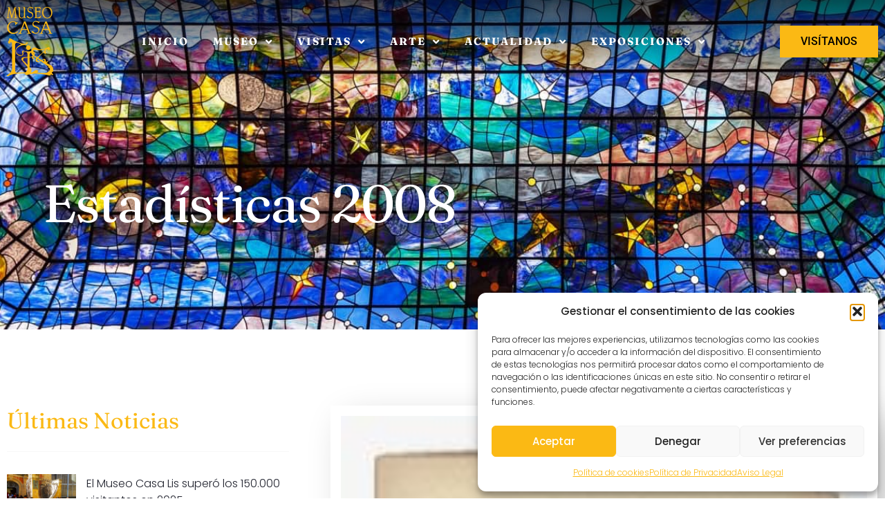

--- FILE ---
content_type: text/html; charset=UTF-8
request_url: https://www.museocasalis.org/estadisticas-2008/
body_size: 20899
content:
<!doctype html>
<html lang="es">
<head>
	<meta charset="UTF-8">
	<meta name="viewport" content="width=device-width, initial-scale=1">
	<link rel="profile" href="https://gmpg.org/xfn/11">
	<meta name='robots' content='index, follow, max-image-preview:large, max-snippet:-1, max-video-preview:-1' />

	<!-- This site is optimized with the Yoast SEO plugin v26.8 - https://yoast.com/product/yoast-seo-wordpress/ -->
	<title>Estadísticas 2008 - Museo Art Nouveau y Art Déco Casa Lis</title>
	<link rel="canonical" href="https://www.museocasalis.org/estadisticas-2008/" />
	<meta property="og:locale" content="es_ES" />
	<meta property="og:type" content="article" />
	<meta property="og:title" content="Estadísticas 2008 - Museo Art Nouveau y Art Déco Casa Lis" />
	<meta property="og:description" content="Estadísticas de visitantes e ingresos del Museo Art Nouveau y Art Déco Casa Lis (Salamanca) durante el año 2008. Visitor and incomes in Art Nouveau and Art Déco Museum Casa Lis (Salamanca) in 2008." />
	<meta property="og:url" content="https://www.museocasalis.org/estadisticas-2008/" />
	<meta property="og:site_name" content="Museo Art Nouveau y Art Déco Casa Lis" />
	<meta property="article:published_time" content="2012-08-28T12:52:38+00:00" />
	<meta name="author" content="Comunicación Museo Casa Lis" />
	<meta name="twitter:card" content="summary_large_image" />
	<meta name="twitter:label1" content="Escrito por" />
	<meta name="twitter:data1" content="Comunicación Museo Casa Lis" />
	<script type="application/ld+json" class="yoast-schema-graph">{"@context":"https://schema.org","@graph":[{"@type":"Article","@id":"https://www.museocasalis.org/estadisticas-2008/#article","isPartOf":{"@id":"https://www.museocasalis.org/estadisticas-2008/"},"author":{"name":"Comunicación Museo Casa Lis","@id":"https://www.museocasalis.org/#/schema/person/64ada16ad31c6110aafdec0248696e94"},"headline":"Estadísticas 2008","datePublished":"2012-08-28T12:52:38+00:00","mainEntityOfPage":{"@id":"https://www.museocasalis.org/estadisticas-2008/"},"wordCount":2,"publisher":{"@id":"https://www.museocasalis.org/#organization"},"image":{"@id":"https://www.museocasalis.org/estadisticas-2008/#primaryimage"},"thumbnailUrl":"https://www.museocasalis.org/wp-content/uploads/2012/04/estadisticas-visitantes-ingresos-museo-casa-lis.jpg","keywords":["2008","casa","estadística","lis","museo","salamanca","transparencia","visitantes"],"articleSection":["ESTADISTICAS"],"inLanguage":"es"},{"@type":"WebPage","@id":"https://www.museocasalis.org/estadisticas-2008/","url":"https://www.museocasalis.org/estadisticas-2008/","name":"Estadísticas 2008 - Museo Art Nouveau y Art Déco Casa Lis","isPartOf":{"@id":"https://www.museocasalis.org/#website"},"primaryImageOfPage":{"@id":"https://www.museocasalis.org/estadisticas-2008/#primaryimage"},"image":{"@id":"https://www.museocasalis.org/estadisticas-2008/#primaryimage"},"thumbnailUrl":"https://www.museocasalis.org/wp-content/uploads/2012/04/estadisticas-visitantes-ingresos-museo-casa-lis.jpg","datePublished":"2012-08-28T12:52:38+00:00","breadcrumb":{"@id":"https://www.museocasalis.org/estadisticas-2008/#breadcrumb"},"inLanguage":"es","potentialAction":[{"@type":"ReadAction","target":["https://www.museocasalis.org/estadisticas-2008/"]}]},{"@type":"ImageObject","inLanguage":"es","@id":"https://www.museocasalis.org/estadisticas-2008/#primaryimage","url":"https://www.museocasalis.org/wp-content/uploads/2012/04/estadisticas-visitantes-ingresos-museo-casa-lis.jpg","contentUrl":"https://www.museocasalis.org/wp-content/uploads/2012/04/estadisticas-visitantes-ingresos-museo-casa-lis.jpg","width":189,"height":206,"caption":"Estadísticas de visitantes e ingresos del Museo Casa Lis (Salamanca)"},{"@type":"BreadcrumbList","@id":"https://www.museocasalis.org/estadisticas-2008/#breadcrumb","itemListElement":[{"@type":"ListItem","position":1,"name":"Inicio","item":"https://www.museocasalis.org/"},{"@type":"ListItem","position":2,"name":"Estadísticas 2008"}]},{"@type":"WebSite","@id":"https://www.museocasalis.org/#website","url":"https://www.museocasalis.org/","name":"Museo Casa Lis","description":"Éste es el sitio del Museo Art Nouveau y Art Déco Casa Lis ubicado en Salamanca.","publisher":{"@id":"https://www.museocasalis.org/#organization"},"potentialAction":[{"@type":"SearchAction","target":{"@type":"EntryPoint","urlTemplate":"https://www.museocasalis.org/?s={search_term_string}"},"query-input":{"@type":"PropertyValueSpecification","valueRequired":true,"valueName":"search_term_string"}}],"inLanguage":"es"},{"@type":"Organization","@id":"https://www.museocasalis.org/#organization","name":"Museo Casa Lis","url":"https://www.museocasalis.org/","logo":{"@type":"ImageObject","inLanguage":"es","@id":"https://www.museocasalis.org/#/schema/logo/image/","url":"https://www.museocasalis.org/wp-content/uploads/2023/10/Logo-Casa-Lis-Cabecera.png","contentUrl":"https://www.museocasalis.org/wp-content/uploads/2023/10/Logo-Casa-Lis-Cabecera.png","width":700,"height":198,"caption":"Museo Casa Lis"},"image":{"@id":"https://www.museocasalis.org/#/schema/logo/image/"}},{"@type":"Person","@id":"https://www.museocasalis.org/#/schema/person/64ada16ad31c6110aafdec0248696e94","name":"Comunicación Museo Casa Lis","image":{"@type":"ImageObject","inLanguage":"es","@id":"https://www.museocasalis.org/#/schema/person/image/","url":"https://secure.gravatar.com/avatar/e0a7e2365329d5b568b550ac97945cfa42b44efa7d796a6b313f0fae509cd56d?s=96&d=mm&r=g","contentUrl":"https://secure.gravatar.com/avatar/e0a7e2365329d5b568b550ac97945cfa42b44efa7d796a6b313f0fae509cd56d?s=96&d=mm&r=g","caption":"Comunicación Museo Casa Lis"},"url":"https://www.museocasalis.org/author/museo/"}]}</script>
	<!-- / Yoast SEO plugin. -->


<link rel="alternate" type="application/rss+xml" title="Museo Art Nouveau y Art Déco Casa Lis &raquo; Feed" href="https://www.museocasalis.org/feed/" />
<link rel="alternate" type="application/rss+xml" title="Museo Art Nouveau y Art Déco Casa Lis &raquo; Feed de los comentarios" href="https://www.museocasalis.org/comments/feed/" />
<link rel="alternate" type="application/rss+xml" title="Museo Art Nouveau y Art Déco Casa Lis &raquo; Comentario Estadísticas 2008 del feed" href="https://www.museocasalis.org/estadisticas-2008/feed/" />
<link rel="alternate" title="oEmbed (JSON)" type="application/json+oembed" href="https://www.museocasalis.org/wp-json/oembed/1.0/embed?url=https%3A%2F%2Fwww.museocasalis.org%2Festadisticas-2008%2F" />
<link rel="alternate" title="oEmbed (XML)" type="text/xml+oembed" href="https://www.museocasalis.org/wp-json/oembed/1.0/embed?url=https%3A%2F%2Fwww.museocasalis.org%2Festadisticas-2008%2F&#038;format=xml" />
<style id='wp-img-auto-sizes-contain-inline-css'>
img:is([sizes=auto i],[sizes^="auto," i]){contain-intrinsic-size:3000px 1500px}
/*# sourceURL=wp-img-auto-sizes-contain-inline-css */
</style>
<link rel='stylesheet' id='editor_plus-plugin-frontend-style-css' href='https://www.museocasalis.org/wp-content/plugins/editorplus/dist/style-gutenberg-frontend-style.css?ver=6971ea722beff' media='' />
<style id='editor_plus-plugin-frontend-style-inline-css'>

    @font-face {
      font-family: 'eplus-icon';
      src: url('https://www.museocasalis.org/wp-content/plugins/editorplus/extensions/icon-inserter/fonts/eplus-icon.eot?xs1351');
      src: url('https://www.museocasalis.org/wp-content/plugins/editorplus/extensions/icon-inserter/fonts/eplus-icon.eot?xs1351#iefix')
          format('embedded-opentype'),
        url('https://www.museocasalis.org/wp-content/plugins/editorplus/extensions/icon-inserter/fonts/eplus-icon.ttf?xs1351') format('truetype'),
        url('https://www.museocasalis.org/wp-content/plugins/editorplus/extensions/icon-inserter/fonts/eplus-icon.woff?xs1351') format('woff'),
        url('https://www.museocasalis.org/wp-content/plugins/editorplus/extensions/icon-inserter/fonts/eplus-icon.svg?xs1351#eplus-icon') format('svg');
      font-weight: normal;
      font-style: normal;
      font-display: block;
    }
/*# sourceURL=editor_plus-plugin-frontend-style-inline-css */
</style>
<style id='wp-emoji-styles-inline-css'>

	img.wp-smiley, img.emoji {
		display: inline !important;
		border: none !important;
		box-shadow: none !important;
		height: 1em !important;
		width: 1em !important;
		margin: 0 0.07em !important;
		vertical-align: -0.1em !important;
		background: none !important;
		padding: 0 !important;
	}
/*# sourceURL=wp-emoji-styles-inline-css */
</style>
<link rel='stylesheet' id='wp-block-library-css' href='https://www.museocasalis.org/wp-includes/css/dist/block-library/style.min.css?ver=6.9' media='all' />
<style id='global-styles-inline-css'>
:root{--wp--preset--aspect-ratio--square: 1;--wp--preset--aspect-ratio--4-3: 4/3;--wp--preset--aspect-ratio--3-4: 3/4;--wp--preset--aspect-ratio--3-2: 3/2;--wp--preset--aspect-ratio--2-3: 2/3;--wp--preset--aspect-ratio--16-9: 16/9;--wp--preset--aspect-ratio--9-16: 9/16;--wp--preset--color--black: #000000;--wp--preset--color--cyan-bluish-gray: #abb8c3;--wp--preset--color--white: #ffffff;--wp--preset--color--pale-pink: #f78da7;--wp--preset--color--vivid-red: #cf2e2e;--wp--preset--color--luminous-vivid-orange: #ff6900;--wp--preset--color--luminous-vivid-amber: #fcb900;--wp--preset--color--light-green-cyan: #7bdcb5;--wp--preset--color--vivid-green-cyan: #00d084;--wp--preset--color--pale-cyan-blue: #8ed1fc;--wp--preset--color--vivid-cyan-blue: #0693e3;--wp--preset--color--vivid-purple: #9b51e0;--wp--preset--gradient--vivid-cyan-blue-to-vivid-purple: linear-gradient(135deg,rgb(6,147,227) 0%,rgb(155,81,224) 100%);--wp--preset--gradient--light-green-cyan-to-vivid-green-cyan: linear-gradient(135deg,rgb(122,220,180) 0%,rgb(0,208,130) 100%);--wp--preset--gradient--luminous-vivid-amber-to-luminous-vivid-orange: linear-gradient(135deg,rgb(252,185,0) 0%,rgb(255,105,0) 100%);--wp--preset--gradient--luminous-vivid-orange-to-vivid-red: linear-gradient(135deg,rgb(255,105,0) 0%,rgb(207,46,46) 100%);--wp--preset--gradient--very-light-gray-to-cyan-bluish-gray: linear-gradient(135deg,rgb(238,238,238) 0%,rgb(169,184,195) 100%);--wp--preset--gradient--cool-to-warm-spectrum: linear-gradient(135deg,rgb(74,234,220) 0%,rgb(151,120,209) 20%,rgb(207,42,186) 40%,rgb(238,44,130) 60%,rgb(251,105,98) 80%,rgb(254,248,76) 100%);--wp--preset--gradient--blush-light-purple: linear-gradient(135deg,rgb(255,206,236) 0%,rgb(152,150,240) 100%);--wp--preset--gradient--blush-bordeaux: linear-gradient(135deg,rgb(254,205,165) 0%,rgb(254,45,45) 50%,rgb(107,0,62) 100%);--wp--preset--gradient--luminous-dusk: linear-gradient(135deg,rgb(255,203,112) 0%,rgb(199,81,192) 50%,rgb(65,88,208) 100%);--wp--preset--gradient--pale-ocean: linear-gradient(135deg,rgb(255,245,203) 0%,rgb(182,227,212) 50%,rgb(51,167,181) 100%);--wp--preset--gradient--electric-grass: linear-gradient(135deg,rgb(202,248,128) 0%,rgb(113,206,126) 100%);--wp--preset--gradient--midnight: linear-gradient(135deg,rgb(2,3,129) 0%,rgb(40,116,252) 100%);--wp--preset--font-size--small: 13px;--wp--preset--font-size--medium: 20px;--wp--preset--font-size--large: 36px;--wp--preset--font-size--x-large: 42px;--wp--preset--spacing--20: 0.44rem;--wp--preset--spacing--30: 0.67rem;--wp--preset--spacing--40: 1rem;--wp--preset--spacing--50: 1.5rem;--wp--preset--spacing--60: 2.25rem;--wp--preset--spacing--70: 3.38rem;--wp--preset--spacing--80: 5.06rem;--wp--preset--shadow--natural: 6px 6px 9px rgba(0, 0, 0, 0.2);--wp--preset--shadow--deep: 12px 12px 50px rgba(0, 0, 0, 0.4);--wp--preset--shadow--sharp: 6px 6px 0px rgba(0, 0, 0, 0.2);--wp--preset--shadow--outlined: 6px 6px 0px -3px rgb(255, 255, 255), 6px 6px rgb(0, 0, 0);--wp--preset--shadow--crisp: 6px 6px 0px rgb(0, 0, 0);}:root { --wp--style--global--content-size: 800px;--wp--style--global--wide-size: 1200px; }:where(body) { margin: 0; }.wp-site-blocks > .alignleft { float: left; margin-right: 2em; }.wp-site-blocks > .alignright { float: right; margin-left: 2em; }.wp-site-blocks > .aligncenter { justify-content: center; margin-left: auto; margin-right: auto; }:where(.wp-site-blocks) > * { margin-block-start: 24px; margin-block-end: 0; }:where(.wp-site-blocks) > :first-child { margin-block-start: 0; }:where(.wp-site-blocks) > :last-child { margin-block-end: 0; }:root { --wp--style--block-gap: 24px; }:root :where(.is-layout-flow) > :first-child{margin-block-start: 0;}:root :where(.is-layout-flow) > :last-child{margin-block-end: 0;}:root :where(.is-layout-flow) > *{margin-block-start: 24px;margin-block-end: 0;}:root :where(.is-layout-constrained) > :first-child{margin-block-start: 0;}:root :where(.is-layout-constrained) > :last-child{margin-block-end: 0;}:root :where(.is-layout-constrained) > *{margin-block-start: 24px;margin-block-end: 0;}:root :where(.is-layout-flex){gap: 24px;}:root :where(.is-layout-grid){gap: 24px;}.is-layout-flow > .alignleft{float: left;margin-inline-start: 0;margin-inline-end: 2em;}.is-layout-flow > .alignright{float: right;margin-inline-start: 2em;margin-inline-end: 0;}.is-layout-flow > .aligncenter{margin-left: auto !important;margin-right: auto !important;}.is-layout-constrained > .alignleft{float: left;margin-inline-start: 0;margin-inline-end: 2em;}.is-layout-constrained > .alignright{float: right;margin-inline-start: 2em;margin-inline-end: 0;}.is-layout-constrained > .aligncenter{margin-left: auto !important;margin-right: auto !important;}.is-layout-constrained > :where(:not(.alignleft):not(.alignright):not(.alignfull)){max-width: var(--wp--style--global--content-size);margin-left: auto !important;margin-right: auto !important;}.is-layout-constrained > .alignwide{max-width: var(--wp--style--global--wide-size);}body .is-layout-flex{display: flex;}.is-layout-flex{flex-wrap: wrap;align-items: center;}.is-layout-flex > :is(*, div){margin: 0;}body .is-layout-grid{display: grid;}.is-layout-grid > :is(*, div){margin: 0;}body{padding-top: 0px;padding-right: 0px;padding-bottom: 0px;padding-left: 0px;}a:where(:not(.wp-element-button)){text-decoration: underline;}:root :where(.wp-element-button, .wp-block-button__link){background-color: #32373c;border-width: 0;color: #fff;font-family: inherit;font-size: inherit;font-style: inherit;font-weight: inherit;letter-spacing: inherit;line-height: inherit;padding-top: calc(0.667em + 2px);padding-right: calc(1.333em + 2px);padding-bottom: calc(0.667em + 2px);padding-left: calc(1.333em + 2px);text-decoration: none;text-transform: inherit;}.has-black-color{color: var(--wp--preset--color--black) !important;}.has-cyan-bluish-gray-color{color: var(--wp--preset--color--cyan-bluish-gray) !important;}.has-white-color{color: var(--wp--preset--color--white) !important;}.has-pale-pink-color{color: var(--wp--preset--color--pale-pink) !important;}.has-vivid-red-color{color: var(--wp--preset--color--vivid-red) !important;}.has-luminous-vivid-orange-color{color: var(--wp--preset--color--luminous-vivid-orange) !important;}.has-luminous-vivid-amber-color{color: var(--wp--preset--color--luminous-vivid-amber) !important;}.has-light-green-cyan-color{color: var(--wp--preset--color--light-green-cyan) !important;}.has-vivid-green-cyan-color{color: var(--wp--preset--color--vivid-green-cyan) !important;}.has-pale-cyan-blue-color{color: var(--wp--preset--color--pale-cyan-blue) !important;}.has-vivid-cyan-blue-color{color: var(--wp--preset--color--vivid-cyan-blue) !important;}.has-vivid-purple-color{color: var(--wp--preset--color--vivid-purple) !important;}.has-black-background-color{background-color: var(--wp--preset--color--black) !important;}.has-cyan-bluish-gray-background-color{background-color: var(--wp--preset--color--cyan-bluish-gray) !important;}.has-white-background-color{background-color: var(--wp--preset--color--white) !important;}.has-pale-pink-background-color{background-color: var(--wp--preset--color--pale-pink) !important;}.has-vivid-red-background-color{background-color: var(--wp--preset--color--vivid-red) !important;}.has-luminous-vivid-orange-background-color{background-color: var(--wp--preset--color--luminous-vivid-orange) !important;}.has-luminous-vivid-amber-background-color{background-color: var(--wp--preset--color--luminous-vivid-amber) !important;}.has-light-green-cyan-background-color{background-color: var(--wp--preset--color--light-green-cyan) !important;}.has-vivid-green-cyan-background-color{background-color: var(--wp--preset--color--vivid-green-cyan) !important;}.has-pale-cyan-blue-background-color{background-color: var(--wp--preset--color--pale-cyan-blue) !important;}.has-vivid-cyan-blue-background-color{background-color: var(--wp--preset--color--vivid-cyan-blue) !important;}.has-vivid-purple-background-color{background-color: var(--wp--preset--color--vivid-purple) !important;}.has-black-border-color{border-color: var(--wp--preset--color--black) !important;}.has-cyan-bluish-gray-border-color{border-color: var(--wp--preset--color--cyan-bluish-gray) !important;}.has-white-border-color{border-color: var(--wp--preset--color--white) !important;}.has-pale-pink-border-color{border-color: var(--wp--preset--color--pale-pink) !important;}.has-vivid-red-border-color{border-color: var(--wp--preset--color--vivid-red) !important;}.has-luminous-vivid-orange-border-color{border-color: var(--wp--preset--color--luminous-vivid-orange) !important;}.has-luminous-vivid-amber-border-color{border-color: var(--wp--preset--color--luminous-vivid-amber) !important;}.has-light-green-cyan-border-color{border-color: var(--wp--preset--color--light-green-cyan) !important;}.has-vivid-green-cyan-border-color{border-color: var(--wp--preset--color--vivid-green-cyan) !important;}.has-pale-cyan-blue-border-color{border-color: var(--wp--preset--color--pale-cyan-blue) !important;}.has-vivid-cyan-blue-border-color{border-color: var(--wp--preset--color--vivid-cyan-blue) !important;}.has-vivid-purple-border-color{border-color: var(--wp--preset--color--vivid-purple) !important;}.has-vivid-cyan-blue-to-vivid-purple-gradient-background{background: var(--wp--preset--gradient--vivid-cyan-blue-to-vivid-purple) !important;}.has-light-green-cyan-to-vivid-green-cyan-gradient-background{background: var(--wp--preset--gradient--light-green-cyan-to-vivid-green-cyan) !important;}.has-luminous-vivid-amber-to-luminous-vivid-orange-gradient-background{background: var(--wp--preset--gradient--luminous-vivid-amber-to-luminous-vivid-orange) !important;}.has-luminous-vivid-orange-to-vivid-red-gradient-background{background: var(--wp--preset--gradient--luminous-vivid-orange-to-vivid-red) !important;}.has-very-light-gray-to-cyan-bluish-gray-gradient-background{background: var(--wp--preset--gradient--very-light-gray-to-cyan-bluish-gray) !important;}.has-cool-to-warm-spectrum-gradient-background{background: var(--wp--preset--gradient--cool-to-warm-spectrum) !important;}.has-blush-light-purple-gradient-background{background: var(--wp--preset--gradient--blush-light-purple) !important;}.has-blush-bordeaux-gradient-background{background: var(--wp--preset--gradient--blush-bordeaux) !important;}.has-luminous-dusk-gradient-background{background: var(--wp--preset--gradient--luminous-dusk) !important;}.has-pale-ocean-gradient-background{background: var(--wp--preset--gradient--pale-ocean) !important;}.has-electric-grass-gradient-background{background: var(--wp--preset--gradient--electric-grass) !important;}.has-midnight-gradient-background{background: var(--wp--preset--gradient--midnight) !important;}.has-small-font-size{font-size: var(--wp--preset--font-size--small) !important;}.has-medium-font-size{font-size: var(--wp--preset--font-size--medium) !important;}.has-large-font-size{font-size: var(--wp--preset--font-size--large) !important;}.has-x-large-font-size{font-size: var(--wp--preset--font-size--x-large) !important;}
:root :where(.wp-block-pullquote){font-size: 1.5em;line-height: 1.6;}
/*# sourceURL=global-styles-inline-css */
</style>
<link rel='stylesheet' id='cmplz-general-css' href='https://www.museocasalis.org/wp-content/plugins/complianz-gdpr/assets/css/cookieblocker.min.css?ver=1766404652' media='all' />
<link rel='stylesheet' id='hello-elementor-css' href='https://www.museocasalis.org/wp-content/themes/hello-elementor/assets/css/reset.css?ver=3.4.5' media='all' />
<link rel='stylesheet' id='hello-elementor-theme-style-css' href='https://www.museocasalis.org/wp-content/themes/hello-elementor/assets/css/theme.css?ver=3.4.5' media='all' />
<link rel='stylesheet' id='hello-elementor-header-footer-css' href='https://www.museocasalis.org/wp-content/themes/hello-elementor/assets/css/header-footer.css?ver=3.4.5' media='all' />
<link rel='stylesheet' id='elementor-frontend-css' href='https://www.museocasalis.org/wp-content/plugins/elementor/assets/css/frontend.min.css?ver=3.34.2' media='all' />
<link rel='stylesheet' id='elementor-post-1574-css' href='https://www.museocasalis.org/wp-content/uploads/elementor/css/post-1574.css?ver=1768994424' media='all' />
<link rel='stylesheet' id='widget-image-css' href='https://www.museocasalis.org/wp-content/plugins/elementor/assets/css/widget-image.min.css?ver=3.34.2' media='all' />
<link rel='stylesheet' id='widget-nav-menu-css' href='https://www.museocasalis.org/wp-content/plugins/elementor-pro/assets/css/widget-nav-menu.min.css?ver=3.34.1' media='all' />
<link rel='stylesheet' id='widget-heading-css' href='https://www.museocasalis.org/wp-content/plugins/elementor/assets/css/widget-heading.min.css?ver=3.34.2' media='all' />
<link rel='stylesheet' id='widget-form-css' href='https://www.museocasalis.org/wp-content/plugins/elementor-pro/assets/css/widget-form.min.css?ver=3.34.1' media='all' />
<link rel='stylesheet' id='e-animation-pop-css' href='https://www.museocasalis.org/wp-content/plugins/elementor/assets/lib/animations/styles/e-animation-pop.min.css?ver=3.34.2' media='all' />
<link rel='stylesheet' id='widget-social-icons-css' href='https://www.museocasalis.org/wp-content/plugins/elementor/assets/css/widget-social-icons.min.css?ver=3.34.2' media='all' />
<link rel='stylesheet' id='e-apple-webkit-css' href='https://www.museocasalis.org/wp-content/plugins/elementor/assets/css/conditionals/apple-webkit.min.css?ver=3.34.2' media='all' />
<link rel='stylesheet' id='widget-divider-css' href='https://www.museocasalis.org/wp-content/plugins/elementor/assets/css/widget-divider.min.css?ver=3.34.2' media='all' />
<link rel='stylesheet' id='widget-icon-list-css' href='https://www.museocasalis.org/wp-content/plugins/elementor/assets/css/widget-icon-list.min.css?ver=3.34.2' media='all' />
<link rel='stylesheet' id='e-animation-zoomIn-css' href='https://www.museocasalis.org/wp-content/plugins/elementor/assets/lib/animations/styles/zoomIn.min.css?ver=3.34.2' media='all' />
<link rel='stylesheet' id='e-motion-fx-css' href='https://www.museocasalis.org/wp-content/plugins/elementor-pro/assets/css/modules/motion-fx.min.css?ver=3.34.1' media='all' />
<link rel='stylesheet' id='widget-loop-common-css' href='https://www.museocasalis.org/wp-content/plugins/elementor-pro/assets/css/widget-loop-common.min.css?ver=3.34.1' media='all' />
<link rel='stylesheet' id='widget-loop-grid-css' href='https://www.museocasalis.org/wp-content/plugins/elementor-pro/assets/css/widget-loop-grid.min.css?ver=3.34.1' media='all' />
<link rel='stylesheet' id='widget-post-info-css' href='https://www.museocasalis.org/wp-content/plugins/elementor-pro/assets/css/widget-post-info.min.css?ver=3.34.1' media='all' />
<link rel='stylesheet' id='elementor-icons-shared-0-css' href='https://www.museocasalis.org/wp-content/plugins/elementor/assets/lib/font-awesome/css/fontawesome.min.css?ver=5.15.3' media='all' />
<link rel='stylesheet' id='elementor-icons-fa-regular-css' href='https://www.museocasalis.org/wp-content/plugins/elementor/assets/lib/font-awesome/css/regular.min.css?ver=5.15.3' media='all' />
<link rel='stylesheet' id='elementor-icons-fa-solid-css' href='https://www.museocasalis.org/wp-content/plugins/elementor/assets/lib/font-awesome/css/solid.min.css?ver=5.15.3' media='all' />
<link rel='stylesheet' id='widget-post-navigation-css' href='https://www.museocasalis.org/wp-content/plugins/elementor-pro/assets/css/widget-post-navigation.min.css?ver=3.34.1' media='all' />
<link rel='stylesheet' id='elementor-icons-css' href='https://www.museocasalis.org/wp-content/plugins/elementor/assets/lib/eicons/css/elementor-icons.min.css?ver=5.46.0' media='all' />
<link rel='stylesheet' id='elementor-post-1602-css' href='https://www.museocasalis.org/wp-content/uploads/elementor/css/post-1602.css?ver=1768994424' media='all' />
<link rel='stylesheet' id='elementor-post-1600-css' href='https://www.museocasalis.org/wp-content/uploads/elementor/css/post-1600.css?ver=1768994424' media='all' />
<link rel='stylesheet' id='elementor-post-1864-css' href='https://www.museocasalis.org/wp-content/uploads/elementor/css/post-1864.css?ver=1768994472' media='all' />
<style id='generateblocks-inline-css'>
:root{--gb-container-width:1100px;}.gb-container .wp-block-image img{vertical-align:middle;}.gb-grid-wrapper .wp-block-image{margin-bottom:0;}.gb-highlight{background:none;}.gb-shape{line-height:0;}
/*# sourceURL=generateblocks-inline-css */
</style>
<link rel='stylesheet' id='ekit-widget-styles-css' href='https://www.museocasalis.org/wp-content/plugins/elementskit-lite/widgets/init/assets/css/widget-styles.css?ver=3.7.8' media='all' />
<link rel='stylesheet' id='ekit-responsive-css' href='https://www.museocasalis.org/wp-content/plugins/elementskit-lite/widgets/init/assets/css/responsive.css?ver=3.7.8' media='all' />
<link rel='stylesheet' id='eael-general-css' href='https://www.museocasalis.org/wp-content/plugins/essential-addons-for-elementor-lite/assets/front-end/css/view/general.min.css?ver=6.5.8' media='all' />
<link rel='stylesheet' id='elementor-gf-local-roboto-css' href='https://www.museocasalis.org/wp-content/uploads/elementor/google-fonts/css/roboto.css?ver=1744120358' media='all' />
<link rel='stylesheet' id='elementor-gf-local-robotoslab-css' href='https://www.museocasalis.org/wp-content/uploads/elementor/google-fonts/css/robotoslab.css?ver=1744120370' media='all' />
<link rel='stylesheet' id='elementor-gf-local-poppins-css' href='https://www.museocasalis.org/wp-content/uploads/elementor/google-fonts/css/poppins.css?ver=1744120376' media='all' />
<link rel='stylesheet' id='elementor-gf-local-fraunces-css' href='https://www.museocasalis.org/wp-content/uploads/elementor/google-fonts/css/fraunces.css?ver=1744120418' media='all' />
<link rel='stylesheet' id='elementor-icons-fa-brands-css' href='https://www.museocasalis.org/wp-content/plugins/elementor/assets/lib/font-awesome/css/brands.min.css?ver=5.15.3' media='all' />
<link rel='stylesheet' id='elementor-icons-ekiticons-css' href='https://www.museocasalis.org/wp-content/plugins/elementskit-lite/modules/elementskit-icon-pack/assets/css/ekiticons.css?ver=3.7.8' media='all' />
<script src="https://www.museocasalis.org/wp-includes/js/jquery/jquery.min.js?ver=3.7.1" id="jquery-core-js"></script>
<script src="https://www.museocasalis.org/wp-includes/js/jquery/jquery-migrate.min.js?ver=3.4.1" id="jquery-migrate-js"></script>
<link rel="https://api.w.org/" href="https://www.museocasalis.org/wp-json/" /><link rel="alternate" title="JSON" type="application/json" href="https://www.museocasalis.org/wp-json/wp/v2/posts/3069" /><link rel="EditURI" type="application/rsd+xml" title="RSD" href="https://www.museocasalis.org/xmlrpc.php?rsd" />
<meta name="generator" content="WordPress 6.9" />
<link rel='shortlink' href='https://www.museocasalis.org/?p=3069' />
			<style>.cmplz-hidden {
					display: none !important;
				}</style><meta name="description" content="Estadísticas de visitantes e ingresos del Museo Art Nouveau y Art Déco Casa Lis (Salamanca) durante el año 2008.  Visitor and incomes in Art Nouveau and Art Déco Museum Casa Lis (Salamanca) in  2008.">
<meta name="generator" content="Elementor 3.34.2; features: additional_custom_breakpoints; settings: css_print_method-external, google_font-enabled, font_display-swap">
			<style>
				.e-con.e-parent:nth-of-type(n+4):not(.e-lazyloaded):not(.e-no-lazyload),
				.e-con.e-parent:nth-of-type(n+4):not(.e-lazyloaded):not(.e-no-lazyload) * {
					background-image: none !important;
				}
				@media screen and (max-height: 1024px) {
					.e-con.e-parent:nth-of-type(n+3):not(.e-lazyloaded):not(.e-no-lazyload),
					.e-con.e-parent:nth-of-type(n+3):not(.e-lazyloaded):not(.e-no-lazyload) * {
						background-image: none !important;
					}
				}
				@media screen and (max-height: 640px) {
					.e-con.e-parent:nth-of-type(n+2):not(.e-lazyloaded):not(.e-no-lazyload),
					.e-con.e-parent:nth-of-type(n+2):not(.e-lazyloaded):not(.e-no-lazyload) * {
						background-image: none !important;
					}
				}
			</style>
			<meta name="redi-version" content="1.2.7" /><style id="uagb-style-conditional-extension">@media (min-width: 1025px){body .uag-hide-desktop.uagb-google-map__wrap,body .uag-hide-desktop{display:none !important}}@media (min-width: 768px) and (max-width: 1024px){body .uag-hide-tab.uagb-google-map__wrap,body .uag-hide-tab{display:none !important}}@media (max-width: 767px){body .uag-hide-mob.uagb-google-map__wrap,body .uag-hide-mob{display:none !important}}</style><style id="uagb-style-frontend-3069">.uag-blocks-common-selector{z-index:var(--z-index-desktop) !important}@media (max-width: 976px){.uag-blocks-common-selector{z-index:var(--z-index-tablet) !important}}@media (max-width: 767px){.uag-blocks-common-selector{z-index:var(--z-index-mobile) !important}}
</style><link rel="icon" href="https://www.museocasalis.org/wp-content/uploads/2023/10/Favicon-150x150.png" sizes="32x32" />
<link rel="icon" href="https://www.museocasalis.org/wp-content/uploads/2023/10/Favicon.png" sizes="192x192" />
<link rel="apple-touch-icon" href="https://www.museocasalis.org/wp-content/uploads/2023/10/Favicon.png" />
<meta name="msapplication-TileImage" content="https://www.museocasalis.org/wp-content/uploads/2023/10/Favicon.png" />
		<style id="wp-custom-css">
			..elementor-gallery-item__overlay {
    border-radius: 25px;
}

..e-gallery-justified .e-gallery-image {
    border-radius: 25px;
}

.elementor-flip-box__layer__overlay {
    background-color: #32395447;
    padding: 58px 58px 58px 58px;
    text-align: center;
    border-radius: 35px;
}
 .elementor-flip-box__front {

    border-radius: 35px;
}

 .elementor-flip-box__back {

    border-radius: 35px;
}

.elementor-widget-breadcrumbs {
    font-size: 1em;
}		</style>
		</head>
<body data-cmplz=1 class="wp-singular post-template-default single single-post postid-3069 single-format-standard wp-custom-logo wp-embed-responsive wp-theme-hello-elementor eplus_styles hello-elementor-default elementor-default elementor-kit-1574 elementor-page-1864">


<a class="skip-link screen-reader-text" href="#content">Ir al contenido</a>

		<header data-elementor-type="header" data-elementor-id="1602" class="elementor elementor-1602 elementor-location-header" data-elementor-post-type="elementor_library">
					<section class="elementor-section elementor-top-section elementor-element elementor-element-1a94bd32 elementor-section-content-middle elementor-section-boxed elementor-section-height-default elementor-section-height-default" data-id="1a94bd32" data-element_type="section" data-settings="{&quot;background_background&quot;:&quot;gradient&quot;}">
						<div class="elementor-container elementor-column-gap-default">
					<div class="elementor-column elementor-col-50 elementor-top-column elementor-element elementor-element-76ba4227" data-id="76ba4227" data-element_type="column">
			<div class="elementor-widget-wrap elementor-element-populated">
						<section class="elementor-section elementor-inner-section elementor-element elementor-element-114c40fa elementor-section-content-middle elementor-section-boxed elementor-section-height-default elementor-section-height-default" data-id="114c40fa" data-element_type="section">
						<div class="elementor-container elementor-column-gap-default">
					<div class="elementor-column elementor-col-50 elementor-inner-column elementor-element elementor-element-29c6f0a" data-id="29c6f0a" data-element_type="column">
			<div class="elementor-widget-wrap elementor-element-populated">
						<div class="elementor-element elementor-element-e5ddb49 elementor-widget elementor-widget-image" data-id="e5ddb49" data-element_type="widget" data-widget_type="image.default">
				<div class="elementor-widget-container">
																<a href="https://www.museocasalis.org">
							<img src="https://www.museocasalis.org/wp-content/uploads/elementor/thumbs/LOGO-SIMPLICADO-VECTORIAL-ANARANJADO-qtkn2d0zi2tf79uk3vrk6byrp9oh21bm9d8q77aio0.png" title="LOGO SIMPLICADO VECTORIAL ANARANJADO" alt="Logo Museo Casa Lis" loading="lazy" />								</a>
															</div>
				</div>
					</div>
		</div>
				<div class="elementor-column elementor-col-50 elementor-inner-column elementor-element elementor-element-79c7b72b" data-id="79c7b72b" data-element_type="column">
			<div class="elementor-widget-wrap elementor-element-populated">
						<div class="elementor-element elementor-element-3fb5d31c elementor-nav-menu__align-center elementor-nav-menu--stretch elementor-nav-menu--dropdown-tablet elementor-nav-menu__text-align-aside elementor-nav-menu--toggle elementor-nav-menu--burger elementor-widget elementor-widget-nav-menu" data-id="3fb5d31c" data-element_type="widget" data-settings="{&quot;submenu_icon&quot;:{&quot;value&quot;:&quot;&lt;i class=\&quot;fas fa-angle-down\&quot; aria-hidden=\&quot;true\&quot;&gt;&lt;\/i&gt;&quot;,&quot;library&quot;:&quot;fa-solid&quot;},&quot;full_width&quot;:&quot;stretch&quot;,&quot;layout&quot;:&quot;horizontal&quot;,&quot;toggle&quot;:&quot;burger&quot;}" data-widget_type="nav-menu.default">
				<div class="elementor-widget-container">
								<nav aria-label="Menú" class="elementor-nav-menu--main elementor-nav-menu__container elementor-nav-menu--layout-horizontal e--pointer-none">
				<ul id="menu-1-3fb5d31c" class="elementor-nav-menu"><li class="menu-item menu-item-type-post_type menu-item-object-page menu-item-home menu-item-1982"><a href="https://www.museocasalis.org/" class="elementor-item">Inicio</a></li>
<li class="menu-item menu-item-type-post_type menu-item-object-page menu-item-has-children menu-item-15996"><a href="https://www.museocasalis.org/museo/" class="elementor-item">Museo</a>
<ul class="sub-menu elementor-nav-menu--dropdown">
	<li class="menu-item menu-item-type-post_type menu-item-object-page menu-item-1981"><a href="https://www.museocasalis.org/museo/historia/" class="elementor-sub-item">Historia</a></li>
	<li class="menu-item menu-item-type-post_type menu-item-object-page menu-item-2037"><a href="https://www.museocasalis.org/museo/la-fundacion/" class="elementor-sub-item">La Fundación</a></li>
	<li class="menu-item menu-item-type-post_type menu-item-object-page menu-item-15989"><a href="https://www.museocasalis.org/museo/el-museo/" class="elementor-sub-item">El Museo</a></li>
</ul>
</li>
<li class="menu-item menu-item-type-post_type menu-item-object-page menu-item-has-children menu-item-2134"><a href="https://www.museocasalis.org/informacion-general/" class="elementor-item">Visitas</a>
<ul class="sub-menu elementor-nav-menu--dropdown">
	<li class="menu-item menu-item-type-custom menu-item-object-custom menu-item-459"><a href="https://www.museocasalis.org/informacion-general/#horarios" class="elementor-sub-item elementor-item-anchor">Horarios</a></li>
	<li class="menu-item menu-item-type-custom menu-item-object-custom menu-item-16390"><a href="https://www.museocasalis.org/informacion-general/#tarifas" class="elementor-sub-item elementor-item-anchor">Tarifas</a></li>
	<li class="menu-item menu-item-type-custom menu-item-object-custom menu-item-16391"><a href="https://www.museocasalis.org/informacion-general/#llegar" class="elementor-sub-item elementor-item-anchor">Como Llegar</a></li>
	<li class="menu-item menu-item-type-custom menu-item-object-custom menu-item-16392"><a href="https://www.museocasalis.org/informacion-general/#faq" class="elementor-sub-item elementor-item-anchor">F.A.Q</a></li>
	<li class="menu-item menu-item-type-post_type menu-item-object-page menu-item-2057"><a href="https://www.museocasalis.org/museo/arquitectura/" class="elementor-sub-item">Planos del Museo</a></li>
</ul>
</li>
<li class="menu-item menu-item-type-custom menu-item-object-custom menu-item-has-children menu-item-1299"><a href="#" class="elementor-item elementor-item-anchor">Arte</a>
<ul class="sub-menu elementor-nav-menu--dropdown">
	<li class="menu-item menu-item-type-post_type menu-item-object-page menu-item-2369"><a href="https://www.museocasalis.org/art-nouveau/" class="elementor-sub-item">Art Nouveau</a></li>
	<li class="menu-item menu-item-type-post_type menu-item-object-page menu-item-2384"><a href="https://www.museocasalis.org/art-deco/" class="elementor-sub-item">Art Déco</a></li>
	<li class="menu-item menu-item-type-custom menu-item-object-custom menu-item-has-children menu-item-2202"><a href="#" class="elementor-sub-item elementor-item-anchor">La colección</a>
	<ul class="sub-menu elementor-nav-menu--dropdown">
		<li class="menu-item menu-item-type-post_type menu-item-object-page menu-item-2180"><a href="https://www.museocasalis.org/vidrio/" class="elementor-sub-item">Vidrio</a></li>
		<li class="menu-item menu-item-type-post_type menu-item-object-page menu-item-2201"><a href="https://www.museocasalis.org/criselefantinas-y-bronces/" class="elementor-sub-item">Criselefantinas y bronces</a></li>
		<li class="menu-item menu-item-type-post_type menu-item-object-page menu-item-2238"><a href="https://www.museocasalis.org/munecas/" class="elementor-sub-item">Muñecas</a></li>
		<li class="menu-item menu-item-type-post_type menu-item-object-page menu-item-2294"><a href="https://www.museocasalis.org/otras-colecciones/" class="elementor-sub-item">Otras Colecciones</a></li>
		<li class="menu-item menu-item-type-post_type menu-item-object-page menu-item-16304"><a href="https://www.museocasalis.org/obras-escogidas/" class="elementor-sub-item">Obras Escogidas</a></li>
	</ul>
</li>
</ul>
</li>
<li class="menu-item menu-item-type-custom menu-item-object-custom menu-item-has-children menu-item-16305"><a href="#" class="elementor-item elementor-item-anchor">Actualidad</a>
<ul class="sub-menu elementor-nav-menu--dropdown">
	<li class="menu-item menu-item-type-taxonomy menu-item-object-category menu-item-1889"><a href="https://www.museocasalis.org/category/noticias/" class="elementor-sub-item">Noticias</a></li>
	<li class="menu-item menu-item-type-taxonomy menu-item-object-category menu-item-15881"><a href="https://www.museocasalis.org/category/evento/" class="elementor-sub-item">Actividades</a></li>
</ul>
</li>
<li class="menu-item menu-item-type-custom menu-item-object-custom menu-item-has-children menu-item-1674"><a href="#" class="elementor-item elementor-item-anchor">Exposiciones</a>
<ul class="sub-menu elementor-nav-menu--dropdown">
	<li class="menu-item menu-item-type-taxonomy menu-item-object-category menu-item-16363"><a href="https://www.museocasalis.org/category/exposicion-actual/" class="elementor-sub-item">Exposicion actual</a></li>
	<li class="menu-item menu-item-type-post_type menu-item-object-page menu-item-16559"><a href="https://www.museocasalis.org/exposiciones-temporales-pasadas/" class="elementor-sub-item">Exposiciones Temporales Pasadas</a></li>
</ul>
</li>
</ul>			</nav>
					<div class="elementor-menu-toggle" role="button" tabindex="0" aria-label="Alternar menú" aria-expanded="false">
			<i aria-hidden="true" role="presentation" class="elementor-menu-toggle__icon--open eicon-menu-bar"></i><i aria-hidden="true" role="presentation" class="elementor-menu-toggle__icon--close eicon-close"></i>		</div>
					<nav class="elementor-nav-menu--dropdown elementor-nav-menu__container" aria-hidden="true">
				<ul id="menu-2-3fb5d31c" class="elementor-nav-menu"><li class="menu-item menu-item-type-post_type menu-item-object-page menu-item-home menu-item-1982"><a href="https://www.museocasalis.org/" class="elementor-item" tabindex="-1">Inicio</a></li>
<li class="menu-item menu-item-type-post_type menu-item-object-page menu-item-has-children menu-item-15996"><a href="https://www.museocasalis.org/museo/" class="elementor-item" tabindex="-1">Museo</a>
<ul class="sub-menu elementor-nav-menu--dropdown">
	<li class="menu-item menu-item-type-post_type menu-item-object-page menu-item-1981"><a href="https://www.museocasalis.org/museo/historia/" class="elementor-sub-item" tabindex="-1">Historia</a></li>
	<li class="menu-item menu-item-type-post_type menu-item-object-page menu-item-2037"><a href="https://www.museocasalis.org/museo/la-fundacion/" class="elementor-sub-item" tabindex="-1">La Fundación</a></li>
	<li class="menu-item menu-item-type-post_type menu-item-object-page menu-item-15989"><a href="https://www.museocasalis.org/museo/el-museo/" class="elementor-sub-item" tabindex="-1">El Museo</a></li>
</ul>
</li>
<li class="menu-item menu-item-type-post_type menu-item-object-page menu-item-has-children menu-item-2134"><a href="https://www.museocasalis.org/informacion-general/" class="elementor-item" tabindex="-1">Visitas</a>
<ul class="sub-menu elementor-nav-menu--dropdown">
	<li class="menu-item menu-item-type-custom menu-item-object-custom menu-item-459"><a href="https://www.museocasalis.org/informacion-general/#horarios" class="elementor-sub-item elementor-item-anchor" tabindex="-1">Horarios</a></li>
	<li class="menu-item menu-item-type-custom menu-item-object-custom menu-item-16390"><a href="https://www.museocasalis.org/informacion-general/#tarifas" class="elementor-sub-item elementor-item-anchor" tabindex="-1">Tarifas</a></li>
	<li class="menu-item menu-item-type-custom menu-item-object-custom menu-item-16391"><a href="https://www.museocasalis.org/informacion-general/#llegar" class="elementor-sub-item elementor-item-anchor" tabindex="-1">Como Llegar</a></li>
	<li class="menu-item menu-item-type-custom menu-item-object-custom menu-item-16392"><a href="https://www.museocasalis.org/informacion-general/#faq" class="elementor-sub-item elementor-item-anchor" tabindex="-1">F.A.Q</a></li>
	<li class="menu-item menu-item-type-post_type menu-item-object-page menu-item-2057"><a href="https://www.museocasalis.org/museo/arquitectura/" class="elementor-sub-item" tabindex="-1">Planos del Museo</a></li>
</ul>
</li>
<li class="menu-item menu-item-type-custom menu-item-object-custom menu-item-has-children menu-item-1299"><a href="#" class="elementor-item elementor-item-anchor" tabindex="-1">Arte</a>
<ul class="sub-menu elementor-nav-menu--dropdown">
	<li class="menu-item menu-item-type-post_type menu-item-object-page menu-item-2369"><a href="https://www.museocasalis.org/art-nouveau/" class="elementor-sub-item" tabindex="-1">Art Nouveau</a></li>
	<li class="menu-item menu-item-type-post_type menu-item-object-page menu-item-2384"><a href="https://www.museocasalis.org/art-deco/" class="elementor-sub-item" tabindex="-1">Art Déco</a></li>
	<li class="menu-item menu-item-type-custom menu-item-object-custom menu-item-has-children menu-item-2202"><a href="#" class="elementor-sub-item elementor-item-anchor" tabindex="-1">La colección</a>
	<ul class="sub-menu elementor-nav-menu--dropdown">
		<li class="menu-item menu-item-type-post_type menu-item-object-page menu-item-2180"><a href="https://www.museocasalis.org/vidrio/" class="elementor-sub-item" tabindex="-1">Vidrio</a></li>
		<li class="menu-item menu-item-type-post_type menu-item-object-page menu-item-2201"><a href="https://www.museocasalis.org/criselefantinas-y-bronces/" class="elementor-sub-item" tabindex="-1">Criselefantinas y bronces</a></li>
		<li class="menu-item menu-item-type-post_type menu-item-object-page menu-item-2238"><a href="https://www.museocasalis.org/munecas/" class="elementor-sub-item" tabindex="-1">Muñecas</a></li>
		<li class="menu-item menu-item-type-post_type menu-item-object-page menu-item-2294"><a href="https://www.museocasalis.org/otras-colecciones/" class="elementor-sub-item" tabindex="-1">Otras Colecciones</a></li>
		<li class="menu-item menu-item-type-post_type menu-item-object-page menu-item-16304"><a href="https://www.museocasalis.org/obras-escogidas/" class="elementor-sub-item" tabindex="-1">Obras Escogidas</a></li>
	</ul>
</li>
</ul>
</li>
<li class="menu-item menu-item-type-custom menu-item-object-custom menu-item-has-children menu-item-16305"><a href="#" class="elementor-item elementor-item-anchor" tabindex="-1">Actualidad</a>
<ul class="sub-menu elementor-nav-menu--dropdown">
	<li class="menu-item menu-item-type-taxonomy menu-item-object-category menu-item-1889"><a href="https://www.museocasalis.org/category/noticias/" class="elementor-sub-item" tabindex="-1">Noticias</a></li>
	<li class="menu-item menu-item-type-taxonomy menu-item-object-category menu-item-15881"><a href="https://www.museocasalis.org/category/evento/" class="elementor-sub-item" tabindex="-1">Actividades</a></li>
</ul>
</li>
<li class="menu-item menu-item-type-custom menu-item-object-custom menu-item-has-children menu-item-1674"><a href="#" class="elementor-item elementor-item-anchor" tabindex="-1">Exposiciones</a>
<ul class="sub-menu elementor-nav-menu--dropdown">
	<li class="menu-item menu-item-type-taxonomy menu-item-object-category menu-item-16363"><a href="https://www.museocasalis.org/category/exposicion-actual/" class="elementor-sub-item" tabindex="-1">Exposicion actual</a></li>
	<li class="menu-item menu-item-type-post_type menu-item-object-page menu-item-16559"><a href="https://www.museocasalis.org/exposiciones-temporales-pasadas/" class="elementor-sub-item" tabindex="-1">Exposiciones Temporales Pasadas</a></li>
</ul>
</li>
</ul>			</nav>
						</div>
				</div>
					</div>
		</div>
					</div>
		</section>
					</div>
		</div>
				<div class="elementor-column elementor-col-50 elementor-top-column elementor-element elementor-element-27711867 elementor-hidden-mobile" data-id="27711867" data-element_type="column">
			<div class="elementor-widget-wrap elementor-element-populated">
						<div class="elementor-element elementor-element-423de9e7 elementor-align-right elementor-widget elementor-widget-button" data-id="423de9e7" data-element_type="widget" data-widget_type="button.default">
				<div class="elementor-widget-container">
									<div class="elementor-button-wrapper">
					<a class="elementor-button elementor-button-link elementor-size-md" href="https://www.museocasalis.org/informacion-general/#tarifas">
						<span class="elementor-button-content-wrapper">
									<span class="elementor-button-text">VISÍTANOS</span>
					</span>
					</a>
				</div>
								</div>
				</div>
					</div>
		</div>
					</div>
		</section>
				</header>
				<div data-elementor-type="single-post" data-elementor-id="1864" class="elementor elementor-1864 elementor-location-single post-3069 post type-post status-publish format-standard has-post-thumbnail hentry category-visitantes tag-1211 tag-casa tag-estadistica tag-lis tag-museo tag-salamanca tag-transparencia tag-visitantes-2" data-elementor-post-type="elementor_library">
					<section class="elementor-section elementor-top-section elementor-element elementor-element-673b4be elementor-section-boxed elementor-section-height-default elementor-section-height-default" data-id="673b4be" data-element_type="section" data-settings="{&quot;background_background&quot;:&quot;classic&quot;,&quot;background_motion_fx_motion_fx_scrolling&quot;:&quot;yes&quot;,&quot;background_motion_fx_scale_effect&quot;:&quot;yes&quot;,&quot;background_motion_fx_scale_speed&quot;:{&quot;unit&quot;:&quot;px&quot;,&quot;size&quot;:7,&quot;sizes&quot;:[]},&quot;background_motion_fx_scale_direction&quot;:&quot;out-in&quot;,&quot;background_motion_fx_scale_range&quot;:{&quot;unit&quot;:&quot;%&quot;,&quot;size&quot;:&quot;&quot;,&quot;sizes&quot;:{&quot;start&quot;:20,&quot;end&quot;:80}},&quot;background_motion_fx_devices&quot;:[&quot;desktop&quot;,&quot;tablet&quot;,&quot;mobile&quot;]}">
							<div class="elementor-background-overlay"></div>
							<div class="elementor-container elementor-column-gap-default">
					<div class="elementor-column elementor-col-100 elementor-top-column elementor-element elementor-element-8291814 elementor-invisible" data-id="8291814" data-element_type="column" data-settings="{&quot;animation&quot;:&quot;zoomIn&quot;}">
			<div class="elementor-widget-wrap elementor-element-populated">
						<div class="elementor-element elementor-element-ad21189 elementor-widget elementor-widget-heading" data-id="ad21189" data-element_type="widget" data-widget_type="heading.default">
				<div class="elementor-widget-container">
					<h1 class="elementor-heading-title elementor-size-default">Estadísticas 2008</h1>				</div>
				</div>
					</div>
		</div>
					</div>
		</section>
				<section class="elementor-section elementor-top-section elementor-element elementor-element-1da32b3e elementor-reverse-tablet elementor-reverse-mobile elementor-section-boxed elementor-section-height-default elementor-section-height-default" data-id="1da32b3e" data-element_type="section">
							<div class="elementor-background-overlay"></div>
							<div class="elementor-container elementor-column-gap-default">
					<div class="elementor-column elementor-col-50 elementor-top-column elementor-element elementor-element-52fd2435" data-id="52fd2435" data-element_type="column" data-settings="{&quot;background_background&quot;:&quot;classic&quot;}">
			<div class="elementor-widget-wrap elementor-element-populated">
						<section class="elementor-section elementor-inner-section elementor-element elementor-element-7ff7b18e elementor-section-boxed elementor-section-height-default elementor-section-height-default" data-id="7ff7b18e" data-element_type="section">
						<div class="elementor-container elementor-column-gap-no">
					<div class="elementor-column elementor-col-100 elementor-inner-column elementor-element elementor-element-3267a800" data-id="3267a800" data-element_type="column" data-settings="{&quot;background_background&quot;:&quot;classic&quot;}">
			<div class="elementor-widget-wrap elementor-element-populated">
						<div class="elementor-element elementor-element-2d55be88 elementor-widget elementor-widget-heading" data-id="2d55be88" data-element_type="widget" data-widget_type="heading.default">
				<div class="elementor-widget-container">
					<h4 class="elementor-heading-title elementor-size-default">Últimas Noticias</h4>				</div>
				</div>
				<div class="elementor-element elementor-element-654c69e5 elementor-widget-divider--view-line elementor-widget elementor-widget-divider" data-id="654c69e5" data-element_type="widget" data-widget_type="divider.default">
				<div class="elementor-widget-container">
							<div class="elementor-divider">
			<span class="elementor-divider-separator">
						</span>
		</div>
						</div>
				</div>
				<div class="elementor-element elementor-element-668df7b5 elementor-widget elementor-widget-elementskit-post-list" data-id="668df7b5" data-element_type="widget" data-widget_type="elementskit-post-list.default">
				<div class="elementor-widget-container">
					<div class="ekit-wid-con" >		<ul class="elementor-icon-list-items ekit-post-list-wrapper ">
						<li class="elementor-icon-list-item   ">
				<a href="https://www.museocasalis.org/el-museo-casa-lis-supero-150-000-visitantes-en-2025/" >
					<img fetchpriority="high" width="800" height="598" src="https://www.museocasalis.org/wp-content/uploads/2024/01/81345522_2789455771076815_6537455208270659584_n-Personalizado.jpg" class="attachment-large size-large wp-post-image" alt="" decoding="async" srcset="https://www.museocasalis.org/wp-content/uploads/2024/01/81345522_2789455771076815_6537455208270659584_n-Personalizado.jpg 856w, https://www.museocasalis.org/wp-content/uploads/2024/01/81345522_2789455771076815_6537455208270659584_n-Personalizado-300x224.jpg 300w, https://www.museocasalis.org/wp-content/uploads/2024/01/81345522_2789455771076815_6537455208270659584_n-Personalizado-768x574.jpg 768w" sizes="(max-width: 800px) 100vw, 800px" />					<div class="ekit_post_list_content_wraper">
						
						<span class="elementor-icon-list-text">El Museo Casa Lis superó los 150.000 visitantes en 2025</span>

																		<div class="meta-lists">
														<span class="meta-date">
									

								02 Ene 2026							</span>
							
													</div>
											</div>
				</a>
			</li>
					<li class="elementor-icon-list-item   ">
				<a href="https://www.museocasalis.org/maref-despide-las-noches-de-lis-el-sabado-26-de-julio/" >
					<img width="800" height="400" src="https://www.museocasalis.org/wp-content/uploads/2025/06/6.jpg" class="attachment-large size-large wp-post-image" alt="" decoding="async" srcset="https://www.museocasalis.org/wp-content/uploads/2025/06/6.jpg 1024w, https://www.museocasalis.org/wp-content/uploads/2025/06/6-300x150.jpg 300w, https://www.museocasalis.org/wp-content/uploads/2025/06/6-768x384.jpg 768w" sizes="(max-width: 800px) 100vw, 800px" />					<div class="ekit_post_list_content_wraper">
						
						<span class="elementor-icon-list-text">&quot;Maref&quot; despide &quot;Las Noches de Lis&quot; el sábado 26 de julio</span>

																		<div class="meta-lists">
														<span class="meta-date">
									

								22 Jul 2025							</span>
							
													</div>
											</div>
				</a>
			</li>
					<li class="elementor-icon-list-item   ">
				<a href="https://www.museocasalis.org/gold-lake-regresa-a-las-noches-de-lis-el-sabado-19-de-julio/" >
					<img width="800" height="400" src="https://www.museocasalis.org/wp-content/uploads/2025/06/5.jpg" class="attachment-large size-large wp-post-image" alt="" decoding="async" srcset="https://www.museocasalis.org/wp-content/uploads/2025/06/5.jpg 1024w, https://www.museocasalis.org/wp-content/uploads/2025/06/5-300x150.jpg 300w, https://www.museocasalis.org/wp-content/uploads/2025/06/5-768x384.jpg 768w" sizes="(max-width: 800px) 100vw, 800px" />					<div class="ekit_post_list_content_wraper">
						
						<span class="elementor-icon-list-text">&quot;Gold Lake&quot; regresa a &quot;Las Noches de Lis&quot;  el sábado 19 de julio</span>

																		<div class="meta-lists">
														<span class="meta-date">
									

								15 Jul 2025							</span>
							
													</div>
											</div>
				</a>
			</li>
				</ul>
		</div>				</div>
				</div>
					</div>
		</div>
					</div>
		</section>
				<section class="elementor-section elementor-inner-section elementor-element elementor-element-ee9a49e elementor-section-boxed elementor-section-height-default elementor-section-height-default" data-id="ee9a49e" data-element_type="section">
						<div class="elementor-container elementor-column-gap-no">
					<div class="elementor-column elementor-col-100 elementor-inner-column elementor-element elementor-element-74bf0e0" data-id="74bf0e0" data-element_type="column" data-settings="{&quot;background_background&quot;:&quot;classic&quot;}">
			<div class="elementor-widget-wrap elementor-element-populated">
						<div class="elementor-element elementor-element-78512fc elementor-widget elementor-widget-heading" data-id="78512fc" data-element_type="widget" data-widget_type="heading.default">
				<div class="elementor-widget-container">
					<h4 class="elementor-heading-title elementor-size-default">Actividades</h4>				</div>
				</div>
				<div class="elementor-element elementor-element-bc41896 elementor-widget-divider--view-line elementor-widget elementor-widget-divider" data-id="bc41896" data-element_type="widget" data-widget_type="divider.default">
				<div class="elementor-widget-container">
							<div class="elementor-divider">
			<span class="elementor-divider-separator">
						</span>
		</div>
						</div>
				</div>
				<div class="elementor-element elementor-element-8e00d63 elementor-grid-1 elementor-grid-tablet-2 elementor-grid-mobile-1 elementor-widget elementor-widget-loop-grid" data-id="8e00d63" data-element_type="widget" data-settings="{&quot;template_id&quot;:16320,&quot;columns&quot;:1,&quot;_skin&quot;:&quot;post&quot;,&quot;columns_tablet&quot;:&quot;2&quot;,&quot;columns_mobile&quot;:&quot;1&quot;,&quot;edit_handle_selector&quot;:&quot;[data-elementor-type=\&quot;loop-item\&quot;]&quot;,&quot;row_gap&quot;:{&quot;unit&quot;:&quot;px&quot;,&quot;size&quot;:&quot;&quot;,&quot;sizes&quot;:[]},&quot;row_gap_tablet&quot;:{&quot;unit&quot;:&quot;px&quot;,&quot;size&quot;:&quot;&quot;,&quot;sizes&quot;:[]},&quot;row_gap_mobile&quot;:{&quot;unit&quot;:&quot;px&quot;,&quot;size&quot;:&quot;&quot;,&quot;sizes&quot;:[]}}" data-widget_type="loop-grid.post">
				<div class="elementor-widget-container">
							<div class="elementor-loop-container elementor-grid" role="list">
		<style id="loop-dynamic-16320">.e-loop-item-18356 .elementor-element.elementor-element-0b28e2c:not(.elementor-motion-effects-element-type-background), .e-loop-item-18356 .elementor-element.elementor-element-0b28e2c > .elementor-motion-effects-container > .elementor-motion-effects-layer{background-image:url("https://www.museocasalis.org/wp-content/uploads/2026/01/DOSSIER-QUARTETTO-2025-_-01.jpg");}</style><style id="loop-16320">.elementor-16320 .elementor-element.elementor-element-e2dbd4b{--display:flex;--flex-direction:row;--container-widget-width:initial;--container-widget-height:100%;--container-widget-flex-grow:1;--container-widget-align-self:stretch;--flex-wrap-mobile:wrap;--gap:0px 0px;--row-gap:0px;--column-gap:0px;--padding-top:0px;--padding-bottom:0px;--padding-left:0px;--padding-right:0px;}.elementor-16320 .elementor-element.elementor-element-0b28e2c{--display:flex;--flex-direction:column;--container-widget-width:100%;--container-widget-height:initial;--container-widget-flex-grow:0;--container-widget-align-self:initial;--flex-wrap-mobile:wrap;--padding-top:0px;--padding-bottom:0px;--padding-left:0px;--padding-right:0px;}.elementor-16320 .elementor-element.elementor-element-0b28e2c:not(.elementor-motion-effects-element-type-background), .elementor-16320 .elementor-element.elementor-element-0b28e2c > .elementor-motion-effects-container > .elementor-motion-effects-layer{background-size:cover;}.elementor-16320 .elementor-element.elementor-element-188eb5e{--display:flex;--flex-direction:column;--container-widget-width:100%;--container-widget-height:initial;--container-widget-flex-grow:0;--container-widget-align-self:initial;--flex-wrap-mobile:wrap;--gap:0px 0px;--row-gap:0px;--column-gap:0px;--padding-top:0px;--padding-bottom:0px;--padding-left:10px;--padding-right:0px;}.elementor-16320 .elementor-element.elementor-element-188eb5e.e-con{--flex-grow:0;--flex-shrink:0;}.elementor-widget-theme-post-title .elementor-heading-title{font-family:var( --e-global-typography-primary-font-family ), Sans-serif;font-weight:var( --e-global-typography-primary-font-weight );color:var( --e-global-color-primary );}.elementor-16320 .elementor-element.elementor-element-6809e61 .elementor-heading-title{font-family:var( --e-global-typography-b2ce6af-font-family ), Sans-serif;font-size:var( --e-global-typography-b2ce6af-font-size );font-weight:var( --e-global-typography-b2ce6af-font-weight );font-style:var( --e-global-typography-b2ce6af-font-style );line-height:var( --e-global-typography-b2ce6af-line-height );color:var( --e-global-color-dea41e4 );}.elementor-widget-text-editor{font-family:var( --e-global-typography-text-font-family ), Sans-serif;font-weight:var( --e-global-typography-text-font-weight );color:var( --e-global-color-text );}.elementor-widget-text-editor.elementor-drop-cap-view-stacked .elementor-drop-cap{background-color:var( --e-global-color-primary );}.elementor-widget-text-editor.elementor-drop-cap-view-framed .elementor-drop-cap, .elementor-widget-text-editor.elementor-drop-cap-view-default .elementor-drop-cap{color:var( --e-global-color-primary );border-color:var( --e-global-color-primary );}.elementor-16320 .elementor-element.elementor-element-c4a4d05{font-family:"Roboto", Sans-serif;font-size:12px;font-weight:400;color:#C3C3C3;}@media(min-width:768px){.elementor-16320 .elementor-element.elementor-element-0b28e2c{--width:25%;}.elementor-16320 .elementor-element.elementor-element-188eb5e{--width:73.773%;}}@media(max-width:1024px){.elementor-16320 .elementor-element.elementor-element-6809e61 .elementor-heading-title{font-size:var( --e-global-typography-b2ce6af-font-size );line-height:var( --e-global-typography-b2ce6af-line-height );}}@media(max-width:767px){.elementor-16320 .elementor-element.elementor-element-6809e61 .elementor-heading-title{font-size:var( --e-global-typography-b2ce6af-font-size );line-height:var( --e-global-typography-b2ce6af-line-height );}}</style>		<div data-elementor-type="loop-item" data-elementor-id="16320" class="elementor elementor-16320 e-loop-item e-loop-item-18356 post-18356 post type-post status-publish format-standard has-post-thumbnail hentry category-evento tag-amigos tag-asociacion tag-concierto tag-cultura tag-grupo tag-quartetto" data-elementor-post-type="elementor_library" data-custom-edit-handle="1">
			<div class="elementor-element elementor-element-e2dbd4b e-flex e-con-boxed e-con e-parent" data-id="e2dbd4b" data-element_type="container">
					<div class="e-con-inner">
		<div class="elementor-element elementor-element-0b28e2c e-con-full e-flex e-con e-child" data-id="0b28e2c" data-element_type="container" data-settings="{&quot;background_background&quot;:&quot;classic&quot;}">
				</div>
		<div class="elementor-element elementor-element-188eb5e e-con-full e-flex e-con e-child" data-id="188eb5e" data-element_type="container">
				<div class="elementor-element elementor-element-6809e61 elementor-widget elementor-widget-theme-post-title elementor-page-title elementor-widget-heading" data-id="6809e61" data-element_type="widget" data-widget_type="theme-post-title.default">
				<div class="elementor-widget-container">
					<h1 class="elementor-heading-title elementor-size-default"><a href="https://www.museocasalis.org/el-museo-casa-lis-acoge-un-concierto-del-grupo-quartetto-salamanca-el-sabado-17-de-enero/">El Museo Casa Lis acoge un concierto del Grupo Quartetto Salamanca el sábado 17 de enero</a></h1>				</div>
				</div>
				<div class="elementor-element elementor-element-c4a4d05 elementor-widget elementor-widget-text-editor" data-id="c4a4d05" data-element_type="widget" data-widget_type="text-editor.default">
				<div class="elementor-widget-container">
									SÁBADO 17 DE ENERO								</div>
				</div>
				</div>
					</div>
				</div>
				</div>
		<style id="loop-dynamic-16320">.e-loop-item-18267 .elementor-element.elementor-element-0b28e2c:not(.elementor-motion-effects-element-type-background), .e-loop-item-18267 .elementor-element.elementor-element-0b28e2c > .elementor-motion-effects-container > .elementor-motion-effects-layer{background-image:url("https://www.museocasalis.org/wp-content/uploads/2025/12/Foto-Coral-Annuba.jpg");}</style>		<div data-elementor-type="loop-item" data-elementor-id="16320" class="elementor elementor-16320 e-loop-item e-loop-item-18267 post-18267 post type-post status-publish format-standard has-post-thumbnail hentry category-evento tag-amigos tag-annuba tag-asociacion tag-concierto tag-coral tag-cultura tag-navidad" data-elementor-post-type="elementor_library" data-custom-edit-handle="1">
			<div class="elementor-element elementor-element-e2dbd4b e-flex e-con-boxed e-con e-parent" data-id="e2dbd4b" data-element_type="container">
					<div class="e-con-inner">
		<div class="elementor-element elementor-element-0b28e2c e-con-full e-flex e-con e-child" data-id="0b28e2c" data-element_type="container" data-settings="{&quot;background_background&quot;:&quot;classic&quot;}">
				</div>
		<div class="elementor-element elementor-element-188eb5e e-con-full e-flex e-con e-child" data-id="188eb5e" data-element_type="container">
				<div class="elementor-element elementor-element-6809e61 elementor-widget elementor-widget-theme-post-title elementor-page-title elementor-widget-heading" data-id="6809e61" data-element_type="widget" data-widget_type="theme-post-title.default">
				<div class="elementor-widget-container">
					<h1 class="elementor-heading-title elementor-size-default"><a href="https://www.museocasalis.org/la-coral-annuba-canta-a-la-navidad-en-la-casa-lis/">La «Coral Annuba» canta a la Navidad en la Casa Lis</a></h1>				</div>
				</div>
				<div class="elementor-element elementor-element-c4a4d05 elementor-widget elementor-widget-text-editor" data-id="c4a4d05" data-element_type="widget" data-widget_type="text-editor.default">
				<div class="elementor-widget-container">
									SÁBADO 13 DE DICIEMBRE								</div>
				</div>
				</div>
					</div>
				</div>
				</div>
		<style id="loop-dynamic-16320">.e-loop-item-18253 .elementor-element.elementor-element-0b28e2c:not(.elementor-motion-effects-element-type-background), .e-loop-item-18253 .elementor-element.elementor-element-0b28e2c > .elementor-motion-effects-container > .elementor-motion-effects-layer{background-image:url("https://www.museocasalis.org/wp-content/uploads/2025/11/CES-Fotografias-de-Salamanca-portada-recorte-scaled.jpg");}</style>		<div data-elementor-type="loop-item" data-elementor-id="16320" class="elementor elementor-16320 e-loop-item e-loop-item-18253 post-18253 post type-post status-publish format-standard has-post-thumbnail hentry category-evento tag-amigos tag-asociacion tag-cultura tag-fotografia tag-puparelli tag-salamanca tag-teatro" data-elementor-post-type="elementor_library" data-custom-edit-handle="1">
			<div class="elementor-element elementor-element-e2dbd4b e-flex e-con-boxed e-con e-parent" data-id="e2dbd4b" data-element_type="container">
					<div class="e-con-inner">
		<div class="elementor-element elementor-element-0b28e2c e-con-full e-flex e-con e-child" data-id="0b28e2c" data-element_type="container" data-settings="{&quot;background_background&quot;:&quot;classic&quot;}">
				</div>
		<div class="elementor-element elementor-element-188eb5e e-con-full e-flex e-con e-child" data-id="188eb5e" data-element_type="container">
				<div class="elementor-element elementor-element-6809e61 elementor-widget elementor-widget-theme-post-title elementor-page-title elementor-widget-heading" data-id="6809e61" data-element_type="widget" data-widget_type="theme-post-title.default">
				<div class="elementor-widget-container">
					<h1 class="elementor-heading-title elementor-size-default"><a href="https://www.museocasalis.org/la-casa-lis-viaja-en-el-tiempo-con-vicente-sierra-puparelli/">La Casa Lis viaja en el tiempo y regresa a la Salamanca de hace 150 años a través de las fotografías de Vicente Sierra Puparelli</a></h1>				</div>
				</div>
				<div class="elementor-element elementor-element-c4a4d05 elementor-widget elementor-widget-text-editor" data-id="c4a4d05" data-element_type="widget" data-widget_type="text-editor.default">
				<div class="elementor-widget-container">
									MARTES 25 DE NOVIEMBRE								</div>
				</div>
				</div>
					</div>
				</div>
				</div>
				</div>
		
						</div>
				</div>
					</div>
		</div>
					</div>
		</section>
				<section class="elementor-section elementor-inner-section elementor-element elementor-element-565c49f3 elementor-section-boxed elementor-section-height-default elementor-section-height-default" data-id="565c49f3" data-element_type="section">
						<div class="elementor-container elementor-column-gap-no">
					<div class="elementor-column elementor-col-100 elementor-inner-column elementor-element elementor-element-4b7e2341" data-id="4b7e2341" data-element_type="column" data-settings="{&quot;background_background&quot;:&quot;classic&quot;}">
			<div class="elementor-widget-wrap elementor-element-populated">
						<div class="elementor-element elementor-element-7b5e47a0 elementor-widget elementor-widget-heading" data-id="7b5e47a0" data-element_type="widget" data-widget_type="heading.default">
				<div class="elementor-widget-container">
					<h4 class="elementor-heading-title elementor-size-default">Categorias</h4>				</div>
				</div>
				<div class="elementor-element elementor-element-3b56e6e6 elementor-widget-divider--view-line elementor-widget elementor-widget-divider" data-id="3b56e6e6" data-element_type="widget" data-widget_type="divider.default">
				<div class="elementor-widget-container">
							<div class="elementor-divider">
			<span class="elementor-divider-separator">
						</span>
		</div>
						</div>
				</div>
				<div class="elementor-element elementor-element-1452ac27 elementor-widget elementor-widget-elementskit-category-list" data-id="1452ac27" data-element_type="widget" data-widget_type="elementskit-category-list.default">
				<div class="elementor-widget-container">
					<div class="ekit-wid-con" >		<ul class="elementor-icon-list-items">
					</ul>
		</div>				</div>
				</div>
					</div>
		</div>
					</div>
		</section>
					</div>
		</div>
				<div class="elementor-column elementor-col-50 elementor-top-column elementor-element elementor-element-7257e30b" data-id="7257e30b" data-element_type="column" data-settings="{&quot;background_background&quot;:&quot;classic&quot;}">
			<div class="elementor-widget-wrap elementor-element-populated">
						<div class="elementor-element elementor-element-20d6d7f3 elementor-widget elementor-widget-image" data-id="20d6d7f3" data-element_type="widget" data-widget_type="image.default">
				<div class="elementor-widget-container">
															<img loading="lazy" width="189" height="206" src="https://www.museocasalis.org/wp-content/uploads/2012/04/estadisticas-visitantes-ingresos-museo-casa-lis.jpg" class="attachment-large size-large wp-image-2654" alt="Estadísticas de visitantes e ingresos del Museo Casa Lis (Salamanca)" srcset="https://www.museocasalis.org/wp-content/uploads/2012/04/estadisticas-visitantes-ingresos-museo-casa-lis.jpg 189w, https://www.museocasalis.org/wp-content/uploads/2012/04/estadisticas-visitantes-ingresos-museo-casa-lis-11x12.jpg 11w" sizes="(max-width: 189px) 100vw, 189px" />															</div>
				</div>
				<div class="elementor-element elementor-element-4fc72b4 entrada elementor-widget elementor-widget-theme-post-content" data-id="4fc72b4" data-element_type="widget" data-widget_type="theme-post-content.default">
				<div class="elementor-widget-container">
					
<p></p>


<p><!--:es--><iframe src="https://docs.google.com/file/d/0B76LF-pgjS77WTEyVG9jaVZPQUU/preview" width="560" height="720"></iframe><!--:--><!--:en--><!--:--></p>				</div>
				</div>
				<section class="elementor-section elementor-inner-section elementor-element elementor-element-1de52a73 elementor-section-boxed elementor-section-height-default elementor-section-height-default" data-id="1de52a73" data-element_type="section">
						<div class="elementor-container elementor-column-gap-default">
					<div class="elementor-column elementor-col-50 elementor-inner-column elementor-element elementor-element-33f7d0af" data-id="33f7d0af" data-element_type="column">
			<div class="elementor-widget-wrap elementor-element-populated">
						<div class="elementor-element elementor-element-192579ba elementor-widget elementor-widget-heading" data-id="192579ba" data-element_type="widget" data-widget_type="heading.default">
				<div class="elementor-widget-container">
					<h5 class="elementor-heading-title elementor-size-default">Etiquetas :</h5>				</div>
				</div>
				<div class="elementor-element elementor-element-d664a13 boton elementor-widget elementor-widget-post-info" data-id="d664a13" data-element_type="widget" data-widget_type="post-info.default">
				<div class="elementor-widget-container">
							<ul class="elementor-inline-items elementor-icon-list-items elementor-post-info">
								<li class="elementor-icon-list-item elementor-repeater-item-3ae14d2 elementor-inline-item" itemprop="about">
										<span class="elementor-icon-list-icon">
								<i aria-hidden="true" class="fas fa-tags"></i>							</span>
									<span class="elementor-icon-list-text elementor-post-info__item elementor-post-info__item--type-terms">
										<span class="elementor-post-info__terms-list">
				<a href="https://www.museocasalis.org/tag/2008/" class="elementor-post-info__terms-list-item">2008</a>, <a href="https://www.museocasalis.org/tag/casa/" class="elementor-post-info__terms-list-item">casa</a>, <a href="https://www.museocasalis.org/tag/estadistica/" class="elementor-post-info__terms-list-item">estadística</a>, <a href="https://www.museocasalis.org/tag/lis/" class="elementor-post-info__terms-list-item">lis</a>, <a href="https://www.museocasalis.org/tag/museo/" class="elementor-post-info__terms-list-item">museo</a>, <a href="https://www.museocasalis.org/tag/salamanca/" class="elementor-post-info__terms-list-item">salamanca</a>, <a href="https://www.museocasalis.org/tag/transparencia/" class="elementor-post-info__terms-list-item">transparencia</a>, <a href="https://www.museocasalis.org/tag/visitantes-2/" class="elementor-post-info__terms-list-item">visitantes</a>				</span>
					</span>
								</li>
				</ul>
						</div>
				</div>
					</div>
		</div>
				<div class="elementor-column elementor-col-50 elementor-inner-column elementor-element elementor-element-51075daa" data-id="51075daa" data-element_type="column">
			<div class="elementor-widget-wrap elementor-element-populated">
						<div class="elementor-element elementor-element-79cb1123 elementor-widget elementor-widget-heading" data-id="79cb1123" data-element_type="widget" data-widget_type="heading.default">
				<div class="elementor-widget-container">
					<h5 class="elementor-heading-title elementor-size-default">Compartir :</h5>				</div>
				</div>
				<div class="elementor-element elementor-element-729d6940 elementor-widget elementor-widget-elementskit-social-share" data-id="729d6940" data-element_type="widget" data-widget_type="elementskit-social-share.default">
				<div class="elementor-widget-container">
					<div class="ekit-wid-con" >		<ul class="ekit_socialshare">
                            <li class="elementor-repeater-item-07de04a" data-social="facebook">
                    <div class="facebook">
                        
                        <i aria-hidden="true" class="icon icon-facebook"></i>                        
                                                                                            </div>
                </li>
                                            <li class="elementor-repeater-item-50aad56" data-social="twitter">
                    <div class="twitter">
                        
                        <i aria-hidden="true" class="fab fa-x-twitter"></i>                        
                                                                                            </div>
                </li>
                                            <li class="elementor-repeater-item-24f51a1" data-social="linkedin">
                    <div class="linkedin">
                        
                        <i aria-hidden="true" class="fab fa-linkedin-in"></i>                        
                                                                                            </div>
                </li>
                                            <li class="elementor-repeater-item-116809c" data-social="whatsapp">
                    <div class="whatsapp">
                        
                        <i aria-hidden="true" class="fab fa-whatsapp"></i>                        
                                                                                            </div>
                </li>
                                            <li class="elementor-repeater-item-8e533a5" data-social="telegram">
                    <div class="telegram">
                        
                        <i aria-hidden="true" class="fab fa-telegram"></i>                        
                                                                                            </div>
                </li>
                                    </ul>
        </div>				</div>
				</div>
					</div>
		</div>
					</div>
		</section>
				<div class="elementor-element elementor-element-12610a7a elementor-widget-divider--view-line elementor-widget elementor-widget-divider" data-id="12610a7a" data-element_type="widget" data-widget_type="divider.default">
				<div class="elementor-widget-container">
							<div class="elementor-divider">
			<span class="elementor-divider-separator">
						</span>
		</div>
						</div>
				</div>
				<div class="elementor-element elementor-element-061c115 elementor-post-navigation-borders-yes elementor-widget elementor-widget-post-navigation" data-id="061c115" data-element_type="widget" data-widget_type="post-navigation.default">
				<div class="elementor-widget-container">
							<div class="elementor-post-navigation" role="navigation" aria-label="Navegación de la entrada">
			<div class="elementor-post-navigation__prev elementor-post-navigation__link">
				<a href="https://www.museocasalis.org/estadisticas-2007/" rel="prev"><span class="post-navigation__arrow-wrapper post-navigation__arrow-prev"><i aria-hidden="true" class="fas fa-angle-left"></i><span class="elementor-screen-only">Ant</span></span><span class="elementor-post-navigation__link__prev"><span class="post-navigation__prev--label">Anterior</span><span class="post-navigation__prev--title">Estadísticas 2007</span></span></a>			</div>
							<div class="elementor-post-navigation__separator-wrapper">
					<div class="elementor-post-navigation__separator"></div>
				</div>
						<div class="elementor-post-navigation__next elementor-post-navigation__link">
				<a href="https://www.museocasalis.org/estadisticas-2009/" rel="next"><span class="elementor-post-navigation__link__next"><span class="post-navigation__next--label">Siguiente</span><span class="post-navigation__next--title">Estadísticas 2009</span></span><span class="post-navigation__arrow-wrapper post-navigation__arrow-next"><i aria-hidden="true" class="fas fa-angle-right"></i><span class="elementor-screen-only">Siguiente</span></span></a>			</div>
		</div>
						</div>
				</div>
					</div>
		</div>
					</div>
		</section>
				</div>
				<footer data-elementor-type="footer" data-elementor-id="1600" class="elementor elementor-1600 elementor-location-footer" data-elementor-post-type="elementor_library">
					<section class="elementor-section elementor-top-section elementor-element elementor-element-56dec152 elementor-section-content-middle elementor-hidden-desktop elementor-hidden-tablet elementor-hidden-mobile elementor-section-boxed elementor-section-height-default elementor-section-height-default" data-id="56dec152" data-element_type="section" data-settings="{&quot;background_background&quot;:&quot;classic&quot;}">
						<div class="elementor-container elementor-column-gap-default">
					<div class="elementor-column elementor-col-50 elementor-top-column elementor-element elementor-element-1a2882a6" data-id="1a2882a6" data-element_type="column">
			<div class="elementor-widget-wrap elementor-element-populated">
						<div class="elementor-element elementor-element-3549b9aa elementor-widget elementor-widget-heading" data-id="3549b9aa" data-element_type="widget" data-widget_type="heading.default">
				<div class="elementor-widget-container">
					<h3 class="elementor-heading-title elementor-size-default">Newsletter</h3>				</div>
				</div>
				<div class="elementor-element elementor-element-4dd9e811 elementor-widget elementor-widget-heading" data-id="4dd9e811" data-element_type="widget" data-widget_type="heading.default">
				<div class="elementor-widget-container">
					<div class="elementor-heading-title elementor-size-default">Suscríbase gratuitamente a nuestro boletín para recibir información actualizada, eventos o ideas.</div>				</div>
				</div>
					</div>
		</div>
				<div class="elementor-column elementor-col-50 elementor-top-column elementor-element elementor-element-2e1f211e" data-id="2e1f211e" data-element_type="column">
			<div class="elementor-widget-wrap elementor-element-populated">
						<div class="elementor-element elementor-element-1059a3ae elementor-button-align-stretch elementor-widget elementor-widget-form" data-id="1059a3ae" data-element_type="widget" data-settings="{&quot;button_width&quot;:&quot;33&quot;,&quot;button_width_tablet&quot;:&quot;100&quot;,&quot;step_next_label&quot;:&quot;Next&quot;,&quot;step_previous_label&quot;:&quot;Previous&quot;,&quot;step_type&quot;:&quot;number_text&quot;,&quot;step_icon_shape&quot;:&quot;circle&quot;}" data-widget_type="form.default">
				<div class="elementor-widget-container">
							<form class="elementor-form" method="post" name="New Form" aria-label="New Form">
			<input type="hidden" name="post_id" value="1600"/>
			<input type="hidden" name="form_id" value="1059a3ae"/>
			<input type="hidden" name="referer_title" value="9 de mayo de 2018 - Museo Art Nouveau y Art Déco Casa Lis" />

			
			<div class="elementor-form-fields-wrapper elementor-labels-">
								<div class="elementor-field-type-email elementor-field-group elementor-column elementor-field-group-email elementor-col-66 elementor-md-100 elementor-field-required">
												<label for="form-field-email" class="elementor-field-label elementor-screen-only">
								Introduce tu email							</label>
														<input size="1" type="email" name="form_fields[email]" id="form-field-email" class="elementor-field elementor-size-md  elementor-field-textual" placeholder="Introduce tu email" required="required">
											</div>
								<div class="elementor-field-group elementor-column elementor-field-type-submit elementor-col-33 e-form__buttons elementor-md-100">
					<button class="elementor-button elementor-size-md" type="submit">
						<span class="elementor-button-content-wrapper">
															<span class="elementor-button-icon">
									<i aria-hidden="true" class="far fa-envelope"></i>																	</span>
																						<span class="elementor-button-text">Suscribete</span>
													</span>
					</button>
				</div>
			</div>
		</form>
						</div>
				</div>
				<div class="elementor-element elementor-element-6c207b80 elementor-widget elementor-widget-heading" data-id="6c207b80" data-element_type="widget" data-widget_type="heading.default">
				<div class="elementor-widget-container">
					<div class="elementor-heading-title elementor-size-default">Your email is safe with us, we don't spam.</div>				</div>
				</div>
					</div>
		</div>
					</div>
		</section>
				<section class="elementor-section elementor-top-section elementor-element elementor-element-81249c3 elementor-section-content-middle elementor-section-boxed elementor-section-height-default elementor-section-height-default" data-id="81249c3" data-element_type="section" data-settings="{&quot;background_background&quot;:&quot;classic&quot;}">
						<div class="elementor-container elementor-column-gap-default">
					<div class="elementor-column elementor-col-50 elementor-top-column elementor-element elementor-element-419c236" data-id="419c236" data-element_type="column">
			<div class="elementor-widget-wrap elementor-element-populated">
						<div class="elementor-element elementor-element-53a0c40 elementor-widget elementor-widget-image" data-id="53a0c40" data-element_type="widget" data-widget_type="image.default">
				<div class="elementor-widget-container">
															<img loading="lazy" width="500" height="117" src="https://www.museocasalis.org/wp-content/uploads/2023/10/Logo-PRTR-dos-lineas_BLANCO-500-recortado-pichi.png" class="attachment-large size-large wp-image-2471" alt="Logo plan recuperación unión europea" srcset="https://www.museocasalis.org/wp-content/uploads/2023/10/Logo-PRTR-dos-lineas_BLANCO-500-recortado-pichi.png 500w, https://www.museocasalis.org/wp-content/uploads/2023/10/Logo-PRTR-dos-lineas_BLANCO-500-recortado-pichi-300x70.png 300w, https://www.museocasalis.org/wp-content/uploads/2023/10/Logo-PRTR-dos-lineas_BLANCO-500-recortado-pichi-18x4.png 18w" sizes="(max-width: 500px) 100vw, 500px" />															</div>
				</div>
					</div>
		</div>
				<div class="elementor-column elementor-col-50 elementor-top-column elementor-element elementor-element-805103b" data-id="805103b" data-element_type="column">
			<div class="elementor-widget-wrap elementor-element-populated">
						<div class="elementor-element elementor-element-1434f31 elementor-widget elementor-widget-image" data-id="1434f31" data-element_type="widget" data-widget_type="image.default">
				<div class="elementor-widget-container">
															<img loading="lazy" width="500" height="138" src="https://www.museocasalis.org/wp-content/uploads/2023/10/ES-Financiado-por-la-Union-Europea_WHITE-Outline-pichi.png" class="attachment-large size-large wp-image-2475" alt="" srcset="https://www.museocasalis.org/wp-content/uploads/2023/10/ES-Financiado-por-la-Union-Europea_WHITE-Outline-pichi.png 500w, https://www.museocasalis.org/wp-content/uploads/2023/10/ES-Financiado-por-la-Union-Europea_WHITE-Outline-pichi-300x83.png 300w, https://www.museocasalis.org/wp-content/uploads/2023/10/ES-Financiado-por-la-Union-Europea_WHITE-Outline-pichi-18x5.png 18w" sizes="(max-width: 500px) 100vw, 500px" />															</div>
				</div>
					</div>
		</div>
					</div>
		</section>
				<section class="elementor-section elementor-top-section elementor-element elementor-element-29e2c9c6 elementor-section-content-middle elementor-section-boxed elementor-section-height-default elementor-section-height-default" data-id="29e2c9c6" data-element_type="section" data-settings="{&quot;background_background&quot;:&quot;classic&quot;}">
							<div class="elementor-background-overlay"></div>
							<div class="elementor-container elementor-column-gap-default">
					<div class="elementor-column elementor-col-100 elementor-top-column elementor-element elementor-element-7d44dcf6" data-id="7d44dcf6" data-element_type="column">
			<div class="elementor-widget-wrap elementor-element-populated">
						<section class="elementor-section elementor-inner-section elementor-element elementor-element-26de68dc elementor-section-boxed elementor-section-height-default elementor-section-height-default" data-id="26de68dc" data-element_type="section">
						<div class="elementor-container elementor-column-gap-default">
					<div class="elementor-column elementor-col-25 elementor-inner-column elementor-element elementor-element-ccab649" data-id="ccab649" data-element_type="column">
			<div class="elementor-widget-wrap elementor-element-populated">
						<div class="elementor-element elementor-element-7e5cc522 elementor-widget elementor-widget-image" data-id="7e5cc522" data-element_type="widget" data-widget_type="image.default">
				<div class="elementor-widget-container">
																<a href="https://www.museocasalis.org">
							<img src="https://www.museocasalis.org/wp-content/uploads/2023/10/LOGO-SIMPLICADO-VECTORIAL-ANARANJADO.png" title="LOGO SIMPLICADO VECTORIAL ANARANJADO" alt="Logo Museo Casa Lis" loading="lazy" />								</a>
															</div>
				</div>
				<div class="elementor-element elementor-element-148fe6be elementor-shape-square e-grid-align-tablet-center elementor-grid-0 elementor-widget elementor-widget-social-icons" data-id="148fe6be" data-element_type="widget" data-widget_type="social-icons.default">
				<div class="elementor-widget-container">
							<div class="elementor-social-icons-wrapper elementor-grid" role="list">
							<span class="elementor-grid-item" role="listitem">
					<a class="elementor-icon elementor-social-icon elementor-social-icon-facebook-f elementor-animation-pop elementor-repeater-item-8e82477" href="https://www.facebook.com/MuseoCasaLis" target="_blank">
						<span class="elementor-screen-only">Facebook-f</span>
						<i aria-hidden="true" class="fab fa-facebook-f"></i>					</a>
				</span>
							<span class="elementor-grid-item" role="listitem">
					<a class="elementor-icon elementor-social-icon elementor-social-icon-twitter elementor-animation-pop elementor-repeater-item-09cb173" href="https://twitter.com/museocasalis" target="_blank">
						<span class="elementor-screen-only">Twitter</span>
						<i aria-hidden="true" class="fab fa-twitter"></i>					</a>
				</span>
							<span class="elementor-grid-item" role="listitem">
					<a class="elementor-icon elementor-social-icon elementor-social-icon-instagram elementor-animation-pop elementor-repeater-item-2b90495" href="https://www.instagram.com/museocasalis" target="_blank">
						<span class="elementor-screen-only">Instagram</span>
						<i aria-hidden="true" class="fab fa-instagram"></i>					</a>
				</span>
							<span class="elementor-grid-item" role="listitem">
					<a class="elementor-icon elementor-social-icon elementor-social-icon-youtube elementor-animation-pop elementor-repeater-item-6a8605d" href="https://www.youtube.com/user/museocasalis" target="_blank">
						<span class="elementor-screen-only">Youtube</span>
						<i aria-hidden="true" class="fab fa-youtube"></i>					</a>
				</span>
							<span class="elementor-grid-item" role="listitem">
					<a class="elementor-icon elementor-social-icon elementor-social-icon-tiktok elementor-animation-pop elementor-repeater-item-3b5fc88" href="https://www.tiktok.com/@museocasalis" target="_blank">
						<span class="elementor-screen-only">Tiktok</span>
						<svg xmlns="http://www.w3.org/2000/svg" viewBox="0 0 24 24"><title>TikTok</title><path d="M12.525.02c1.31-.02 2.61-.01 3.91-.02.08 1.53.63 3.09 1.75 4.17 1.12 1.11 2.7 1.62 4.24 1.79v4.03c-1.44-.05-2.89-.35-4.2-.97-.57-.26-1.1-.59-1.62-.93-.01 2.92.01 5.84-.02 8.75-.08 1.4-.54 2.79-1.35 3.94-1.31 1.92-3.58 3.17-5.91 3.21-1.43.08-2.86-.31-4.08-1.03-2.02-1.19-3.44-3.37-3.65-5.71-.02-.5-.03-1-.01-1.49.18-1.9 1.12-3.72 2.58-4.96 1.66-1.44 3.98-2.13 6.15-1.72.02 1.48-.04 2.96-.04 4.44-.99-.32-2.15-.23-3.02.37-.63.41-1.11 1.04-1.36 1.75-.21.51-.15 1.07-.14 1.61.24 1.64 1.82 3.02 3.5 2.87 1.12-.01 2.19-.66 2.77-1.61.19-.33.4-.67.41-1.06.1-1.79.06-3.57.07-5.36.01-4.03-.01-8.05.02-12.07z"></path></svg>					</a>
				</span>
							<span class="elementor-grid-item" role="listitem">
					<a class="elementor-icon elementor-social-icon elementor-social-icon-pinterest elementor-animation-pop elementor-repeater-item-6ff0a96" href="https://www.pinterest.es/MUSEOCASALIS/" target="_blank">
						<span class="elementor-screen-only">Pinterest</span>
						<i aria-hidden="true" class="fab fa-pinterest"></i>					</a>
				</span>
							<span class="elementor-grid-item" role="listitem">
					<a class="elementor-icon elementor-social-icon elementor-social-icon-rss elementor-animation-pop elementor-repeater-item-3cb78bc" href="http://feeds.feedburner.com/MuseoCasaLis" target="_blank">
						<span class="elementor-screen-only">Rss</span>
						<i aria-hidden="true" class="fas fa-rss"></i>					</a>
				</span>
					</div>
						</div>
				</div>
					</div>
		</div>
				<div class="elementor-column elementor-col-25 elementor-inner-column elementor-element elementor-element-2a908ada" data-id="2a908ada" data-element_type="column">
			<div class="elementor-widget-wrap elementor-element-populated">
						<div class="elementor-element elementor-element-49e690a3 elementor-widget elementor-widget-heading" data-id="49e690a3" data-element_type="widget" data-widget_type="heading.default">
				<div class="elementor-widget-container">
					<h5 class="elementor-heading-title elementor-size-default">El museo</h5>				</div>
				</div>
				<div class="elementor-element elementor-element-676d2cb8 elementor-widget-divider--view-line elementor-widget elementor-widget-divider" data-id="676d2cb8" data-element_type="widget" data-widget_type="divider.default">
				<div class="elementor-widget-container">
							<div class="elementor-divider">
			<span class="elementor-divider-separator">
						</span>
		</div>
						</div>
				</div>
				<div class="elementor-element elementor-element-27ab56ee elementor-mobile-align-center elementor-icon-list--layout-traditional elementor-list-item-link-full_width elementor-widget elementor-widget-icon-list" data-id="27ab56ee" data-element_type="widget" data-widget_type="icon-list.default">
				<div class="elementor-widget-container">
							<ul class="elementor-icon-list-items">
							<li class="elementor-icon-list-item">
											<a href="https://www.museocasalis.org/museo/el-museo/">

											<span class="elementor-icon-list-text">El museo</span>
											</a>
									</li>
								<li class="elementor-icon-list-item">
											<a href="https://www.museocasalis.org/informacion-general/">

											<span class="elementor-icon-list-text">Visitas</span>
											</a>
									</li>
								<li class="elementor-icon-list-item">
										<span class="elementor-icon-list-text">Arte</span>
									</li>
								<li class="elementor-icon-list-item">
											<a href="https://www.museocasalis.org/category/noticias/">

											<span class="elementor-icon-list-text">Noticias</span>
											</a>
									</li>
								<li class="elementor-icon-list-item">
											<a href="http://www.latiendadelis.com/">

											<span class="elementor-icon-list-text">Tienda</span>
											</a>
									</li>
						</ul>
						</div>
				</div>
					</div>
		</div>
				<div class="elementor-column elementor-col-25 elementor-inner-column elementor-element elementor-element-7c378b19" data-id="7c378b19" data-element_type="column">
			<div class="elementor-widget-wrap elementor-element-populated">
						<div class="elementor-element elementor-element-4538407 elementor-widget elementor-widget-heading" data-id="4538407" data-element_type="widget" data-widget_type="heading.default">
				<div class="elementor-widget-container">
					<h5 class="elementor-heading-title elementor-size-default">Información</h5>				</div>
				</div>
				<div class="elementor-element elementor-element-72615ea7 elementor-widget-divider--view-line elementor-widget elementor-widget-divider" data-id="72615ea7" data-element_type="widget" data-widget_type="divider.default">
				<div class="elementor-widget-container">
							<div class="elementor-divider">
			<span class="elementor-divider-separator">
						</span>
		</div>
						</div>
				</div>
				<div class="elementor-element elementor-element-cdd415a elementor-mobile-align-center elementor-icon-list--layout-traditional elementor-list-item-link-full_width elementor-widget elementor-widget-icon-list" data-id="cdd415a" data-element_type="widget" data-widget_type="icon-list.default">
				<div class="elementor-widget-container">
							<ul class="elementor-icon-list-items">
							<li class="elementor-icon-list-item">
											<a href="https://www.museocasalis.org/contacto/">

											<span class="elementor-icon-list-text">Contacto</span>
											</a>
									</li>
								<li class="elementor-icon-list-item">
											<a href="https://www.museocasalis.org/informacion-general/#faq">

											<span class="elementor-icon-list-text">FAQ</span>
											</a>
									</li>
								<li class="elementor-icon-list-item">
											<a href="#">

											<span class="elementor-icon-list-text">Prensa</span>
											</a>
									</li>
								<li class="elementor-icon-list-item">
											<a href="https://www.amigoscasalis.org/">

											<span class="elementor-icon-list-text">Hazte amigo del museo</span>
											</a>
									</li>
								<li class="elementor-icon-list-item">
											<a href="https://www.museocasalis.org/transparencia/">

											<span class="elementor-icon-list-text">Transparencia</span>
											</a>
									</li>
						</ul>
						</div>
				</div>
					</div>
		</div>
				<div class="elementor-column elementor-col-25 elementor-inner-column elementor-element elementor-element-561a9d06" data-id="561a9d06" data-element_type="column">
			<div class="elementor-widget-wrap elementor-element-populated">
						<div class="elementor-element elementor-element-7946e97 elementor-widget elementor-widget-heading" data-id="7946e97" data-element_type="widget" data-widget_type="heading.default">
				<div class="elementor-widget-container">
					<h5 class="elementor-heading-title elementor-size-default">Contacto</h5>				</div>
				</div>
				<div class="elementor-element elementor-element-5d232106 elementor-widget-divider--view-line elementor-widget elementor-widget-divider" data-id="5d232106" data-element_type="widget" data-widget_type="divider.default">
				<div class="elementor-widget-container">
							<div class="elementor-divider">
			<span class="elementor-divider-separator">
						</span>
		</div>
						</div>
				</div>
				<div class="elementor-element elementor-element-752d5d74 elementor-mobile-align-center elementor-icon-list--layout-traditional elementor-list-item-link-full_width elementor-widget elementor-widget-icon-list" data-id="752d5d74" data-element_type="widget" data-widget_type="icon-list.default">
				<div class="elementor-widget-container">
							<ul class="elementor-icon-list-items">
							<li class="elementor-icon-list-item">
										<span class="elementor-icon-list-text">C/Gibraltar,14 </span>
									</li>
								<li class="elementor-icon-list-item">
										<span class="elementor-icon-list-text">37008-Salamanca</span>
									</li>
								<li class="elementor-icon-list-item">
											<a href="tel:923121425">

												<span class="elementor-icon-list-icon">
							<i aria-hidden="true" class="fas fa-phone-alt"></i>						</span>
										<span class="elementor-icon-list-text">923 12 14 25</span>
											</a>
									</li>
								<li class="elementor-icon-list-item">
											<span class="elementor-icon-list-icon">
							<i aria-hidden="true" class="fas fa-envelope"></i>						</span>
										<span class="elementor-icon-list-text">comunicacion@museocasalis.org</span>
									</li>
						</ul>
						</div>
				</div>
					</div>
		</div>
					</div>
		</section>
					</div>
		</div>
					</div>
		</section>
				<section class="elementor-section elementor-top-section elementor-element elementor-element-47c675e6 elementor-section-content-middle elementor-section-boxed elementor-section-height-default elementor-section-height-default" data-id="47c675e6" data-element_type="section" data-settings="{&quot;background_background&quot;:&quot;classic&quot;}">
						<div class="elementor-container elementor-column-gap-default">
					<div class="elementor-column elementor-col-50 elementor-top-column elementor-element elementor-element-19ad49ce" data-id="19ad49ce" data-element_type="column">
			<div class="elementor-widget-wrap elementor-element-populated">
						<div class="elementor-element elementor-element-51f713f2 elementor-widget elementor-widget-heading" data-id="51f713f2" data-element_type="widget" data-widget_type="heading.default">
				<div class="elementor-widget-container">
					<div class="elementor-heading-title elementor-size-default">Copyright © 2026 Museo Casa Lis</div>				</div>
				</div>
					</div>
		</div>
				<div class="elementor-column elementor-col-50 elementor-top-column elementor-element elementor-element-3f59195" data-id="3f59195" data-element_type="column">
			<div class="elementor-widget-wrap elementor-element-populated">
						<div class="elementor-element elementor-element-7e990eaa elementor-icon-list--layout-inline elementor-align-end elementor-tablet-align-center elementor-list-item-link-full_width elementor-widget elementor-widget-icon-list" data-id="7e990eaa" data-element_type="widget" data-widget_type="icon-list.default">
				<div class="elementor-widget-container">
							<ul class="elementor-icon-list-items elementor-inline-items">
							<li class="elementor-icon-list-item elementor-inline-item">
											<a href="/aviso-legal">

												<span class="elementor-icon-list-icon">
							<i aria-hidden="true" class="material-icons md-arrow_right"></i>						</span>
										<span class="elementor-icon-list-text">Aviso Legal</span>
											</a>
									</li>
								<li class="elementor-icon-list-item elementor-inline-item">
											<a href="/politica-de-privacidad">

												<span class="elementor-icon-list-icon">
							<i aria-hidden="true" class="material-icons md-arrow_right"></i>						</span>
										<span class="elementor-icon-list-text">Política de Privacidad</span>
											</a>
									</li>
								<li class="elementor-icon-list-item elementor-inline-item">
											<a href="#">

												<span class="elementor-icon-list-icon">
							<i aria-hidden="true" class="material-icons md-arrow_right"></i>						</span>
										<span class="elementor-icon-list-text">Política de Cookies</span>
											</a>
									</li>
								<li class="elementor-icon-list-item elementor-inline-item">
											<a href="/declaracion-de-accesibilidad">

											<span class="elementor-icon-list-text">Declaración de Accesibilidad</span>
											</a>
									</li>
								<li class="elementor-icon-list-item elementor-inline-item">
											<a href="/mapa-web">

											<span class="elementor-icon-list-text">Mapa Web</span>
											</a>
									</li>
						</ul>
						</div>
				</div>
					</div>
		</div>
					</div>
		</section>
				</footer>
		
<script type="speculationrules">
{"prefetch":[{"source":"document","where":{"and":[{"href_matches":"/*"},{"not":{"href_matches":["/wp-*.php","/wp-admin/*","/wp-content/uploads/*","/wp-content/*","/wp-content/plugins/*","/wp-content/themes/hello-elementor/*","/*\\?(.+)"]}},{"not":{"selector_matches":"a[rel~=\"nofollow\"]"}},{"not":{"selector_matches":".no-prefetch, .no-prefetch a"}}]},"eagerness":"conservative"}]}
</script>

<!-- Consent Management powered by Complianz | GDPR/CCPA Cookie Consent https://wordpress.org/plugins/complianz-gdpr -->
<div id="cmplz-cookiebanner-container"><div class="cmplz-cookiebanner cmplz-hidden banner-1 bottom-right-view-preferences optin cmplz-bottom-right cmplz-categories-type-view-preferences" aria-modal="true" data-nosnippet="true" role="dialog" aria-live="polite" aria-labelledby="cmplz-header-1-optin" aria-describedby="cmplz-message-1-optin">
	<div class="cmplz-header">
		<div class="cmplz-logo"></div>
		<div class="cmplz-title" id="cmplz-header-1-optin">Gestionar el consentimiento de las cookies</div>
		<div class="cmplz-close" tabindex="0" role="button" aria-label="Cerrar ventana">
			<svg aria-hidden="true" focusable="false" data-prefix="fas" data-icon="times" class="svg-inline--fa fa-times fa-w-11" role="img" xmlns="http://www.w3.org/2000/svg" viewBox="0 0 352 512"><path fill="currentColor" d="M242.72 256l100.07-100.07c12.28-12.28 12.28-32.19 0-44.48l-22.24-22.24c-12.28-12.28-32.19-12.28-44.48 0L176 189.28 75.93 89.21c-12.28-12.28-32.19-12.28-44.48 0L9.21 111.45c-12.28 12.28-12.28 32.19 0 44.48L109.28 256 9.21 356.07c-12.28 12.28-12.28 32.19 0 44.48l22.24 22.24c12.28 12.28 32.2 12.28 44.48 0L176 322.72l100.07 100.07c12.28 12.28 32.2 12.28 44.48 0l22.24-22.24c12.28-12.28 12.28-32.19 0-44.48L242.72 256z"></path></svg>
		</div>
	</div>

	<div class="cmplz-divider cmplz-divider-header"></div>
	<div class="cmplz-body">
		<div class="cmplz-message" id="cmplz-message-1-optin">Para ofrecer las mejores experiencias, utilizamos tecnologías como las cookies para almacenar y/o acceder a la información del dispositivo. El consentimiento de estas tecnologías nos permitirá procesar datos como el comportamiento de navegación o las identificaciones únicas en este sitio. No consentir o retirar el consentimiento, puede afectar negativamente a ciertas características y funciones.</div>
		<!-- categories start -->
		<div class="cmplz-categories">
			<details class="cmplz-category cmplz-functional" >
				<summary>
						<span class="cmplz-category-header">
							<span class="cmplz-category-title">Funcional</span>
							<span class='cmplz-always-active'>
								<span class="cmplz-banner-checkbox">
									<input type="checkbox"
										   id="cmplz-functional-optin"
										   data-category="cmplz_functional"
										   class="cmplz-consent-checkbox cmplz-functional"
										   size="40"
										   value="1"/>
									<label class="cmplz-label" for="cmplz-functional-optin"><span class="screen-reader-text">Funcional</span></label>
								</span>
								Siempre activo							</span>
							<span class="cmplz-icon cmplz-open">
								<svg xmlns="http://www.w3.org/2000/svg" viewBox="0 0 448 512"  height="18" ><path d="M224 416c-8.188 0-16.38-3.125-22.62-9.375l-192-192c-12.5-12.5-12.5-32.75 0-45.25s32.75-12.5 45.25 0L224 338.8l169.4-169.4c12.5-12.5 32.75-12.5 45.25 0s12.5 32.75 0 45.25l-192 192C240.4 412.9 232.2 416 224 416z"/></svg>
							</span>
						</span>
				</summary>
				<div class="cmplz-description">
					<span class="cmplz-description-functional">El almacenamiento o acceso técnico es estrictamente necesario para el propósito legítimo de permitir el uso de un servicio específico explícitamente solicitado por el abonado o usuario, o con el único propósito de llevar a cabo la transmisión de una comunicación a través de una red de comunicaciones electrónicas.</span>
				</div>
			</details>

			<details class="cmplz-category cmplz-preferences" >
				<summary>
						<span class="cmplz-category-header">
							<span class="cmplz-category-title">Preferencias</span>
							<span class="cmplz-banner-checkbox">
								<input type="checkbox"
									   id="cmplz-preferences-optin"
									   data-category="cmplz_preferences"
									   class="cmplz-consent-checkbox cmplz-preferences"
									   size="40"
									   value="1"/>
								<label class="cmplz-label" for="cmplz-preferences-optin"><span class="screen-reader-text">Preferencias</span></label>
							</span>
							<span class="cmplz-icon cmplz-open">
								<svg xmlns="http://www.w3.org/2000/svg" viewBox="0 0 448 512"  height="18" ><path d="M224 416c-8.188 0-16.38-3.125-22.62-9.375l-192-192c-12.5-12.5-12.5-32.75 0-45.25s32.75-12.5 45.25 0L224 338.8l169.4-169.4c12.5-12.5 32.75-12.5 45.25 0s12.5 32.75 0 45.25l-192 192C240.4 412.9 232.2 416 224 416z"/></svg>
							</span>
						</span>
				</summary>
				<div class="cmplz-description">
					<span class="cmplz-description-preferences">El almacenamiento o acceso técnico es necesario para la finalidad legítima de almacenar preferencias no solicitadas por el abonado o usuario.</span>
				</div>
			</details>

			<details class="cmplz-category cmplz-statistics" >
				<summary>
						<span class="cmplz-category-header">
							<span class="cmplz-category-title">Estadísticas</span>
							<span class="cmplz-banner-checkbox">
								<input type="checkbox"
									   id="cmplz-statistics-optin"
									   data-category="cmplz_statistics"
									   class="cmplz-consent-checkbox cmplz-statistics"
									   size="40"
									   value="1"/>
								<label class="cmplz-label" for="cmplz-statistics-optin"><span class="screen-reader-text">Estadísticas</span></label>
							</span>
							<span class="cmplz-icon cmplz-open">
								<svg xmlns="http://www.w3.org/2000/svg" viewBox="0 0 448 512"  height="18" ><path d="M224 416c-8.188 0-16.38-3.125-22.62-9.375l-192-192c-12.5-12.5-12.5-32.75 0-45.25s32.75-12.5 45.25 0L224 338.8l169.4-169.4c12.5-12.5 32.75-12.5 45.25 0s12.5 32.75 0 45.25l-192 192C240.4 412.9 232.2 416 224 416z"/></svg>
							</span>
						</span>
				</summary>
				<div class="cmplz-description">
					<span class="cmplz-description-statistics">El almacenamiento o acceso técnico que es utilizado exclusivamente con fines estadísticos.</span>
					<span class="cmplz-description-statistics-anonymous">El almacenamiento o acceso técnico que se utiliza exclusivamente con fines estadísticos anónimos. Sin un requerimiento, el cumplimiento voluntario por parte de tu proveedor de servicios de Internet, o los registros adicionales de un tercero, la información almacenada o recuperada sólo para este propósito no se puede utilizar para identificarte.</span>
				</div>
			</details>
			<details class="cmplz-category cmplz-marketing" >
				<summary>
						<span class="cmplz-category-header">
							<span class="cmplz-category-title">Marketing</span>
							<span class="cmplz-banner-checkbox">
								<input type="checkbox"
									   id="cmplz-marketing-optin"
									   data-category="cmplz_marketing"
									   class="cmplz-consent-checkbox cmplz-marketing"
									   size="40"
									   value="1"/>
								<label class="cmplz-label" for="cmplz-marketing-optin"><span class="screen-reader-text">Marketing</span></label>
							</span>
							<span class="cmplz-icon cmplz-open">
								<svg xmlns="http://www.w3.org/2000/svg" viewBox="0 0 448 512"  height="18" ><path d="M224 416c-8.188 0-16.38-3.125-22.62-9.375l-192-192c-12.5-12.5-12.5-32.75 0-45.25s32.75-12.5 45.25 0L224 338.8l169.4-169.4c12.5-12.5 32.75-12.5 45.25 0s12.5 32.75 0 45.25l-192 192C240.4 412.9 232.2 416 224 416z"/></svg>
							</span>
						</span>
				</summary>
				<div class="cmplz-description">
					<span class="cmplz-description-marketing">El almacenamiento o acceso técnico es necesario para crear perfiles de usuario para enviar publicidad, o para rastrear al usuario en una web o en varias web con fines de marketing similares.</span>
				</div>
			</details>
		</div><!-- categories end -->
			</div>

	<div class="cmplz-links cmplz-information">
		<ul>
			<li><a class="cmplz-link cmplz-manage-options cookie-statement" href="#" data-relative_url="#cmplz-manage-consent-container">Administrar opciones</a></li>
			<li><a class="cmplz-link cmplz-manage-third-parties cookie-statement" href="#" data-relative_url="#cmplz-cookies-overview">Gestionar los servicios</a></li>
			<li><a class="cmplz-link cmplz-manage-vendors tcf cookie-statement" href="#" data-relative_url="#cmplz-tcf-wrapper">Gestionar {vendor_count} proveedores</a></li>
			<li><a class="cmplz-link cmplz-external cmplz-read-more-purposes tcf" target="_blank" rel="noopener noreferrer nofollow" href="https://cookiedatabase.org/tcf/purposes/" aria-label="Lee más acerca de los fines de TCF en la base de datos de cookies">Leer más sobre estos propósitos</a></li>
		</ul>
			</div>

	<div class="cmplz-divider cmplz-footer"></div>

	<div class="cmplz-buttons">
		<button class="cmplz-btn cmplz-accept">Aceptar</button>
		<button class="cmplz-btn cmplz-deny">Denegar</button>
		<button class="cmplz-btn cmplz-view-preferences">Ver preferencias</button>
		<button class="cmplz-btn cmplz-save-preferences">Guardar preferencias</button>
		<a class="cmplz-btn cmplz-manage-options tcf cookie-statement" href="#" data-relative_url="#cmplz-manage-consent-container">Ver preferencias</a>
			</div>

	
	<div class="cmplz-documents cmplz-links">
		<ul>
			<li><a class="cmplz-link cookie-statement" href="#" data-relative_url="">{title}</a></li>
			<li><a class="cmplz-link privacy-statement" href="#" data-relative_url="">{title}</a></li>
			<li><a class="cmplz-link impressum" href="#" data-relative_url="">{title}</a></li>
		</ul>
			</div>
</div>
</div>
					<div id="cmplz-manage-consent" data-nosnippet="true"><button class="cmplz-btn cmplz-hidden cmplz-manage-consent manage-consent-1">Gestionar consentimiento</button>

</div>			<script>
				const lazyloadRunObserver = () => {
					const lazyloadBackgrounds = document.querySelectorAll( `.e-con.e-parent:not(.e-lazyloaded)` );
					const lazyloadBackgroundObserver = new IntersectionObserver( ( entries ) => {
						entries.forEach( ( entry ) => {
							if ( entry.isIntersecting ) {
								let lazyloadBackground = entry.target;
								if( lazyloadBackground ) {
									lazyloadBackground.classList.add( 'e-lazyloaded' );
								}
								lazyloadBackgroundObserver.unobserve( entry.target );
							}
						});
					}, { rootMargin: '200px 0px 200px 0px' } );
					lazyloadBackgrounds.forEach( ( lazyloadBackground ) => {
						lazyloadBackgroundObserver.observe( lazyloadBackground );
					} );
				};
				const events = [
					'DOMContentLoaded',
					'elementor/lazyload/observe',
				];
				events.forEach( ( event ) => {
					document.addEventListener( event, lazyloadRunObserver );
				} );
			</script>
			<script src="https://www.museocasalis.org/wp-content/plugins/editorplus/assets/scripts/frontend.js?ver=6971ea722beff" id="editor_plus-plugin-frontend-script-js"></script>
<script src="https://www.museocasalis.org/wp-content/plugins/editorplus/assets/scripts/progressbar.js?ver=new" id="editorplus-progressbar-script-js"></script>
<script src="https://www.museocasalis.org/wp-content/plugins/editorplus/assets/scripts/toggles.js?ver=new" id="editorplus-toggles-script-js"></script>
<script src="https://www.museocasalis.org/wp-content/plugins/editorplus/assets/scripts/counter.js?ver=initail" id="editorplus-counter-script-js"></script>
<script src="https://www.museocasalis.org/wp-content/plugins/editorplus/assets/scripts/tabs.js?ver=new" id="editorplus-tabs-script-js"></script>
<script src="https://www.museocasalis.org/wp-content/plugins/editorplus/assets/scripts/countdown.js?ver=new" id="editorplus-countdown-script-js"></script>
<script src="https://www.museocasalis.org/wp-content/plugins/editorplus/assets/scripts/lottie-player.js?ver=latest" id="editorplus-lottie-player-script-js"></script>
<script src="https://www.museocasalis.org/wp-content/themes/hello-elementor/assets/js/hello-frontend.js?ver=3.4.5" id="hello-theme-frontend-js"></script>
<script src="https://www.museocasalis.org/wp-content/plugins/elementor/assets/js/webpack.runtime.min.js?ver=3.34.2" id="elementor-webpack-runtime-js"></script>
<script src="https://www.museocasalis.org/wp-content/plugins/elementor/assets/js/frontend-modules.min.js?ver=3.34.2" id="elementor-frontend-modules-js"></script>
<script src="https://www.museocasalis.org/wp-includes/js/jquery/ui/core.min.js?ver=1.13.3" id="jquery-ui-core-js"></script>
<script id="elementor-frontend-js-extra">
var EAELImageMaskingConfig = {"svg_dir_url":"https://www.museocasalis.org/wp-content/plugins/essential-addons-for-elementor-lite/assets/front-end/img/image-masking/svg-shapes/"};
//# sourceURL=elementor-frontend-js-extra
</script>
<script id="elementor-frontend-js-before">
var elementorFrontendConfig = {"environmentMode":{"edit":false,"wpPreview":false,"isScriptDebug":false},"i18n":{"shareOnFacebook":"Compartir en Facebook","shareOnTwitter":"Compartir en Twitter","pinIt":"Pinear","download":"Descargar","downloadImage":"Descargar imagen","fullscreen":"Pantalla completa","zoom":"Zoom","share":"Compartir","playVideo":"Reproducir v\u00eddeo","previous":"Anterior","next":"Siguiente","close":"Cerrar","a11yCarouselPrevSlideMessage":"Diapositiva anterior","a11yCarouselNextSlideMessage":"Diapositiva siguiente","a11yCarouselFirstSlideMessage":"Esta es la primera diapositiva","a11yCarouselLastSlideMessage":"Esta es la \u00faltima diapositiva","a11yCarouselPaginationBulletMessage":"Ir a la diapositiva"},"is_rtl":false,"breakpoints":{"xs":0,"sm":480,"md":768,"lg":1025,"xl":1440,"xxl":1600},"responsive":{"breakpoints":{"mobile":{"label":"M\u00f3vil vertical","value":767,"default_value":767,"direction":"max","is_enabled":true},"mobile_extra":{"label":"M\u00f3vil horizontal","value":880,"default_value":880,"direction":"max","is_enabled":false},"tablet":{"label":"Tableta vertical","value":1024,"default_value":1024,"direction":"max","is_enabled":true},"tablet_extra":{"label":"Tableta horizontal","value":1200,"default_value":1200,"direction":"max","is_enabled":false},"laptop":{"label":"Port\u00e1til","value":1366,"default_value":1366,"direction":"max","is_enabled":false},"widescreen":{"label":"Pantalla grande","value":2400,"default_value":2400,"direction":"min","is_enabled":false}},"hasCustomBreakpoints":false},"version":"3.34.2","is_static":false,"experimentalFeatures":{"additional_custom_breakpoints":true,"container":true,"theme_builder_v2":true,"hello-theme-header-footer":true,"nested-elements":true,"home_screen":true,"global_classes_should_enforce_capabilities":true,"e_variables":true,"cloud-library":true,"e_opt_in_v4_page":true,"e_interactions":true,"e_editor_one":true,"import-export-customization":true,"e_pro_variables":true},"urls":{"assets":"https:\/\/www.museocasalis.org\/wp-content\/plugins\/elementor\/assets\/","ajaxurl":"https:\/\/www.museocasalis.org\/wp-admin\/admin-ajax.php","uploadUrl":"https:\/\/www.museocasalis.org\/wp-content\/uploads"},"nonces":{"floatingButtonsClickTracking":"21a02b3f83"},"swiperClass":"swiper","settings":{"page":[],"editorPreferences":[]},"kit":{"body_background_background":"classic","active_breakpoints":["viewport_mobile","viewport_tablet"],"global_image_lightbox":"yes","lightbox_enable_counter":"yes","lightbox_enable_fullscreen":"yes","lightbox_enable_zoom":"yes","lightbox_enable_share":"yes","hello_header_logo_type":"logo","hello_header_menu_layout":"horizontal","hello_footer_logo_type":"logo"},"post":{"id":3069,"title":"Estad%C3%ADsticas%202008%20-%20Museo%20Art%20Nouveau%20y%20Art%20D%C3%A9co%20Casa%20Lis","excerpt":"Estad\u00edsticas de visitantes e ingresos del <strong>Museo Art Nouveau y Art D\u00e9co Casa Lis <\/strong>(Salamanca) durante el <strong>a\u00f1o 2008.<\/strong> <!--:--><!--:en--> Visitor and incomes in <strong>Art Nouveau and Art D\u00e9co Museum Casa Lis <\/strong>(Salamanca) in <strong> 2008.<\/strong>","featuredImage":"https:\/\/www.museocasalis.org\/wp-content\/uploads\/2012\/04\/estadisticas-visitantes-ingresos-museo-casa-lis.jpg"}};
//# sourceURL=elementor-frontend-js-before
</script>
<script src="https://www.museocasalis.org/wp-content/plugins/elementor/assets/js/frontend.min.js?ver=3.34.2" id="elementor-frontend-js"></script>
<script src="https://www.museocasalis.org/wp-content/plugins/elementor-pro/assets/lib/smartmenus/jquery.smartmenus.min.js?ver=1.2.1" id="smartmenus-js"></script>
<script src="https://www.museocasalis.org/wp-includes/js/imagesloaded.min.js?ver=5.0.0" id="imagesloaded-js"></script>
<script src="https://www.museocasalis.org/wp-content/plugins/elementskit-lite/libs/framework/assets/js/frontend-script.js?ver=3.7.8" id="elementskit-framework-js-frontend-js"></script>
<script id="elementskit-framework-js-frontend-js-after">
		var elementskit = {
			resturl: 'https://www.museocasalis.org/wp-json/elementskit/v1/',
		}

		
//# sourceURL=elementskit-framework-js-frontend-js-after
</script>
<script src="https://www.museocasalis.org/wp-content/plugins/elementskit-lite/widgets/init/assets/js/widget-scripts.js?ver=3.7.8" id="ekit-widget-scripts-js"></script>
<script src="https://www.museocasalis.org/wp-content/plugins/elementskit-lite/widgets/init/assets/js/goodshare.min.js?ver=3.7.8" id="goodshare-js"></script>
<script id="eael-general-js-extra">
var localize = {"ajaxurl":"https://www.museocasalis.org/wp-admin/admin-ajax.php","nonce":"542f234703","i18n":{"added":"A\u00f1adido","compare":"Comparar","loading":"Cargando..."},"eael_translate_text":{"required_text":"es un campo obligatorio","invalid_text":"No v\u00e1lido","billing_text":"Facturaci\u00f3n","shipping_text":"Env\u00edo","fg_mfp_counter_text":"de"},"page_permalink":"https://www.museocasalis.org/estadisticas-2008/","cart_redirectition":"no","cart_page_url":"","el_breakpoints":{"mobile":{"label":"M\u00f3vil vertical","value":767,"default_value":767,"direction":"max","is_enabled":true},"mobile_extra":{"label":"M\u00f3vil horizontal","value":880,"default_value":880,"direction":"max","is_enabled":false},"tablet":{"label":"Tableta vertical","value":1024,"default_value":1024,"direction":"max","is_enabled":true},"tablet_extra":{"label":"Tableta horizontal","value":1200,"default_value":1200,"direction":"max","is_enabled":false},"laptop":{"label":"Port\u00e1til","value":1366,"default_value":1366,"direction":"max","is_enabled":false},"widescreen":{"label":"Pantalla grande","value":2400,"default_value":2400,"direction":"min","is_enabled":false}}};
//# sourceURL=eael-general-js-extra
</script>
<script src="https://www.museocasalis.org/wp-content/plugins/essential-addons-for-elementor-lite/assets/front-end/js/view/general.min.js?ver=6.5.8" id="eael-general-js"></script>
<script id="cmplz-cookiebanner-js-extra">
var complianz = {"prefix":"cmplz_","user_banner_id":"1","set_cookies":[],"block_ajax_content":"","banner_version":"12","version":"7.4.4.2","store_consent":"","do_not_track_enabled":"","consenttype":"optin","region":"eu","geoip":"","dismiss_timeout":"","disable_cookiebanner":"","soft_cookiewall":"","dismiss_on_scroll":"","cookie_expiry":"365","url":"https://www.museocasalis.org/wp-json/complianz/v1/","locale":"lang=es&locale=es_ES","set_cookies_on_root":"","cookie_domain":"","current_policy_id":"18","cookie_path":"/","categories":{"statistics":"estad\u00edsticas","marketing":"m\u00e1rketing"},"tcf_active":"","placeholdertext":"Haz clic para aceptar cookies de marketing y permitir este contenido","css_file":"https://www.museocasalis.org/wp-content/uploads/complianz/css/banner-{banner_id}-{type}.css?v=12","page_links":{"eu":{"cookie-statement":{"title":"Pol\u00edtica de cookies ","url":"https://www.museocasalis.org/politica-de-cookies-ue/"},"privacy-statement":{"title":"Pol\u00edtica de Privacidad","url":"https://www.museocasalis.org/politica-de-privacidad/"},"impressum":{"title":"Aviso Legal","url":"https://www.museocasalis.org/aviso-legal/"}},"us":{"impressum":{"title":"Aviso Legal","url":"https://www.museocasalis.org/aviso-legal/"}},"uk":{"impressum":{"title":"Aviso Legal","url":"https://www.museocasalis.org/aviso-legal/"}},"ca":{"impressum":{"title":"Aviso Legal","url":"https://www.museocasalis.org/aviso-legal/"}},"au":{"impressum":{"title":"Aviso Legal","url":"https://www.museocasalis.org/aviso-legal/"}},"za":{"impressum":{"title":"Aviso Legal","url":"https://www.museocasalis.org/aviso-legal/"}},"br":{"impressum":{"title":"Aviso Legal","url":"https://www.museocasalis.org/aviso-legal/"}}},"tm_categories":"","forceEnableStats":"","preview":"","clean_cookies":"","aria_label":"Haz clic para aceptar cookies de marketing y permitir este contenido"};
//# sourceURL=cmplz-cookiebanner-js-extra
</script>
<script defer src="https://www.museocasalis.org/wp-content/plugins/complianz-gdpr/cookiebanner/js/complianz.min.js?ver=1766404652" id="cmplz-cookiebanner-js"></script>
<script id="cmplz-cookiebanner-js-after">
		if ('undefined' != typeof window.jQuery) {
			jQuery(document).ready(function ($) {
				$(document).on('elementor/popup/show', () => {
					let rev_cats = cmplz_categories.reverse();
					for (let key in rev_cats) {
						if (rev_cats.hasOwnProperty(key)) {
							let category = cmplz_categories[key];
							if (cmplz_has_consent(category)) {
								document.querySelectorAll('[data-category="' + category + '"]').forEach(obj => {
									cmplz_remove_placeholder(obj);
								});
							}
						}
					}

					let services = cmplz_get_services_on_page();
					for (let key in services) {
						if (services.hasOwnProperty(key)) {
							let service = services[key].service;
							let category = services[key].category;
							if (cmplz_has_service_consent(service, category)) {
								document.querySelectorAll('[data-service="' + service + '"]').forEach(obj => {
									cmplz_remove_placeholder(obj);
								});
							}
						}
					}
				});
			});
		}
    
    
//# sourceURL=cmplz-cookiebanner-js-after
</script>
<script src="https://www.museocasalis.org/wp-content/plugins/elementor-pro/assets/js/webpack-pro.runtime.min.js?ver=3.34.1" id="elementor-pro-webpack-runtime-js"></script>
<script src="https://www.museocasalis.org/wp-includes/js/dist/hooks.min.js?ver=dd5603f07f9220ed27f1" id="wp-hooks-js"></script>
<script src="https://www.museocasalis.org/wp-includes/js/dist/i18n.min.js?ver=c26c3dc7bed366793375" id="wp-i18n-js"></script>
<script id="wp-i18n-js-after">
wp.i18n.setLocaleData( { 'text direction\u0004ltr': [ 'ltr' ] } );
//# sourceURL=wp-i18n-js-after
</script>
<script id="elementor-pro-frontend-js-before">
var ElementorProFrontendConfig = {"ajaxurl":"https:\/\/www.museocasalis.org\/wp-admin\/admin-ajax.php","nonce":"0b4d1cf3bb","urls":{"assets":"https:\/\/www.museocasalis.org\/wp-content\/plugins\/elementor-pro\/assets\/","rest":"https:\/\/www.museocasalis.org\/wp-json\/"},"settings":{"lazy_load_background_images":true},"popup":{"hasPopUps":false},"shareButtonsNetworks":{"facebook":{"title":"Facebook","has_counter":true},"twitter":{"title":"Twitter"},"linkedin":{"title":"LinkedIn","has_counter":true},"pinterest":{"title":"Pinterest","has_counter":true},"reddit":{"title":"Reddit","has_counter":true},"vk":{"title":"VK","has_counter":true},"odnoklassniki":{"title":"OK","has_counter":true},"tumblr":{"title":"Tumblr"},"digg":{"title":"Digg"},"skype":{"title":"Skype"},"stumbleupon":{"title":"StumbleUpon","has_counter":true},"mix":{"title":"Mix"},"telegram":{"title":"Telegram"},"pocket":{"title":"Pocket","has_counter":true},"xing":{"title":"XING","has_counter":true},"whatsapp":{"title":"WhatsApp"},"email":{"title":"Email"},"print":{"title":"Print"},"x-twitter":{"title":"X"},"threads":{"title":"Threads"}},"facebook_sdk":{"lang":"es_ES","app_id":""},"lottie":{"defaultAnimationUrl":"https:\/\/www.museocasalis.org\/wp-content\/plugins\/elementor-pro\/modules\/lottie\/assets\/animations\/default.json"}};
//# sourceURL=elementor-pro-frontend-js-before
</script>
<script src="https://www.museocasalis.org/wp-content/plugins/elementor-pro/assets/js/frontend.min.js?ver=3.34.1" id="elementor-pro-frontend-js"></script>
<script src="https://www.museocasalis.org/wp-content/plugins/elementor-pro/assets/js/elements-handlers.min.js?ver=3.34.1" id="pro-elements-handlers-js"></script>
<script src="https://www.museocasalis.org/wp-content/plugins/elementskit-lite/widgets/init/assets/js/animate-circle.min.js?ver=3.7.8" id="animate-circle-js"></script>
<script id="elementskit-elementor-js-extra">
var ekit_config = {"ajaxurl":"https://www.museocasalis.org/wp-admin/admin-ajax.php","nonce":"40472f832c"};
//# sourceURL=elementskit-elementor-js-extra
</script>
<script src="https://www.museocasalis.org/wp-content/plugins/elementskit-lite/widgets/init/assets/js/elementor.js?ver=3.7.8" id="elementskit-elementor-js"></script>
<script id="wp-emoji-settings" type="application/json">
{"baseUrl":"https://s.w.org/images/core/emoji/17.0.2/72x72/","ext":".png","svgUrl":"https://s.w.org/images/core/emoji/17.0.2/svg/","svgExt":".svg","source":{"concatemoji":"https://www.museocasalis.org/wp-includes/js/wp-emoji-release.min.js?ver=6.9"}}
</script>
<script type="module">
/*! This file is auto-generated */
const a=JSON.parse(document.getElementById("wp-emoji-settings").textContent),o=(window._wpemojiSettings=a,"wpEmojiSettingsSupports"),s=["flag","emoji"];function i(e){try{var t={supportTests:e,timestamp:(new Date).valueOf()};sessionStorage.setItem(o,JSON.stringify(t))}catch(e){}}function c(e,t,n){e.clearRect(0,0,e.canvas.width,e.canvas.height),e.fillText(t,0,0);t=new Uint32Array(e.getImageData(0,0,e.canvas.width,e.canvas.height).data);e.clearRect(0,0,e.canvas.width,e.canvas.height),e.fillText(n,0,0);const a=new Uint32Array(e.getImageData(0,0,e.canvas.width,e.canvas.height).data);return t.every((e,t)=>e===a[t])}function p(e,t){e.clearRect(0,0,e.canvas.width,e.canvas.height),e.fillText(t,0,0);var n=e.getImageData(16,16,1,1);for(let e=0;e<n.data.length;e++)if(0!==n.data[e])return!1;return!0}function u(e,t,n,a){switch(t){case"flag":return n(e,"\ud83c\udff3\ufe0f\u200d\u26a7\ufe0f","\ud83c\udff3\ufe0f\u200b\u26a7\ufe0f")?!1:!n(e,"\ud83c\udde8\ud83c\uddf6","\ud83c\udde8\u200b\ud83c\uddf6")&&!n(e,"\ud83c\udff4\udb40\udc67\udb40\udc62\udb40\udc65\udb40\udc6e\udb40\udc67\udb40\udc7f","\ud83c\udff4\u200b\udb40\udc67\u200b\udb40\udc62\u200b\udb40\udc65\u200b\udb40\udc6e\u200b\udb40\udc67\u200b\udb40\udc7f");case"emoji":return!a(e,"\ud83e\u1fac8")}return!1}function f(e,t,n,a){let r;const o=(r="undefined"!=typeof WorkerGlobalScope&&self instanceof WorkerGlobalScope?new OffscreenCanvas(300,150):document.createElement("canvas")).getContext("2d",{willReadFrequently:!0}),s=(o.textBaseline="top",o.font="600 32px Arial",{});return e.forEach(e=>{s[e]=t(o,e,n,a)}),s}function r(e){var t=document.createElement("script");t.src=e,t.defer=!0,document.head.appendChild(t)}a.supports={everything:!0,everythingExceptFlag:!0},new Promise(t=>{let n=function(){try{var e=JSON.parse(sessionStorage.getItem(o));if("object"==typeof e&&"number"==typeof e.timestamp&&(new Date).valueOf()<e.timestamp+604800&&"object"==typeof e.supportTests)return e.supportTests}catch(e){}return null}();if(!n){if("undefined"!=typeof Worker&&"undefined"!=typeof OffscreenCanvas&&"undefined"!=typeof URL&&URL.createObjectURL&&"undefined"!=typeof Blob)try{var e="postMessage("+f.toString()+"("+[JSON.stringify(s),u.toString(),c.toString(),p.toString()].join(",")+"));",a=new Blob([e],{type:"text/javascript"});const r=new Worker(URL.createObjectURL(a),{name:"wpTestEmojiSupports"});return void(r.onmessage=e=>{i(n=e.data),r.terminate(),t(n)})}catch(e){}i(n=f(s,u,c,p))}t(n)}).then(e=>{for(const n in e)a.supports[n]=e[n],a.supports.everything=a.supports.everything&&a.supports[n],"flag"!==n&&(a.supports.everythingExceptFlag=a.supports.everythingExceptFlag&&a.supports[n]);var t;a.supports.everythingExceptFlag=a.supports.everythingExceptFlag&&!a.supports.flag,a.supports.everything||((t=a.source||{}).concatemoji?r(t.concatemoji):t.wpemoji&&t.twemoji&&(r(t.twemoji),r(t.wpemoji)))});
//# sourceURL=https://www.museocasalis.org/wp-includes/js/wp-emoji-loader.min.js
</script>
				<script type="text/plain" data-service="google-analytics" data-category="statistics" async data-category="statistics"
						data-cmplz-src="https://www.googletagmanager.com/gtag/js?id=G-E2YGLHXFR6"></script><!-- Statistics script Complianz GDPR/CCPA -->
						<script type="text/plain"							data-category="statistics">window['gtag_enable_tcf_support'] = false;
window.dataLayer = window.dataLayer || [];
function gtag(){dataLayer.push(arguments);}
gtag('js', new Date());
gtag('config', 'G-E2YGLHXFR6', {
	cookie_flags:'secure;samesite=none',
	
});
</script>
</body>
</html>


--- FILE ---
content_type: text/css
request_url: https://www.museocasalis.org/wp-content/uploads/elementor/css/post-1864.css?ver=1768994472
body_size: 2648
content:
.elementor-1864 .elementor-element.elementor-element-673b4be:not(.elementor-motion-effects-element-type-background), .elementor-1864 .elementor-element.elementor-element-673b4be > .elementor-motion-effects-container > .elementor-motion-effects-layer{background-image:url("https://www.museocasalis.org/wp-content/uploads/2023/10/Vidrieras-patio-interior-Puparelli-pichi.jpg");background-position:center center;background-repeat:no-repeat;background-size:cover;}.elementor-1864 .elementor-element.elementor-element-673b4be > .elementor-background-overlay{background-color:var( --e-global-color-3554ff0 );opacity:0.5;transition:background 0.3s, border-radius 0.3s, opacity 0.3s;}.elementor-1864 .elementor-element.elementor-element-673b4be > .elementor-container{max-width:720px;}.elementor-1864 .elementor-element.elementor-element-673b4be{transition:background 0.3s, border 0.3s, border-radius 0.3s, box-shadow 0.3s;padding:14em 0em 7em 0em;}.elementor-1864 .elementor-element.elementor-element-8291814 > .elementor-element-populated{padding:2em 2em 2em 2em;}.elementor-widget-heading .elementor-heading-title{font-family:var( --e-global-typography-primary-font-family ), Sans-serif;font-weight:var( --e-global-typography-primary-font-weight );color:var( --e-global-color-primary );}.elementor-1864 .elementor-element.elementor-element-ad21189{text-align:center;}.elementor-1864 .elementor-element.elementor-element-ad21189 .elementor-heading-title{font-family:var( --e-global-typography-583e54c-font-family ), Sans-serif;font-size:var( --e-global-typography-583e54c-font-size );font-weight:var( --e-global-typography-583e54c-font-weight );line-height:var( --e-global-typography-583e54c-line-height );letter-spacing:var( --e-global-typography-583e54c-letter-spacing );}.elementor-1864 .elementor-element.elementor-element-1da32b3e > .elementor-background-overlay{background-image:url("https://www.museocasalis.org/wp-content/uploads/2023/10/fondo-linea-opt.png");opacity:0.2;}.elementor-1864 .elementor-element.elementor-element-1da32b3e > .elementor-container{max-width:1290px;}.elementor-1864 .elementor-element.elementor-element-1da32b3e .elementor-background-overlay{filter:brightness( 0% ) contrast( 0% ) saturate( 100% ) blur( 0px ) hue-rotate( 0deg );}.elementor-1864 .elementor-element.elementor-element-1da32b3e{border-style:solid;border-width:0px 0px 0px 0px;border-color:#B4B4B41C;padding:100px 0px 200px 0px;}.elementor-1864 .elementor-element.elementor-element-52fd2435 > .elementor-element-populated{transition:background 0.3s, border 0.3s, border-radius 0.3s, box-shadow 0.3s;padding:10px 30px 40px 10px;}.elementor-1864 .elementor-element.elementor-element-52fd2435 > .elementor-element-populated > .elementor-background-overlay{transition:background 0.3s, border-radius 0.3s, opacity 0.3s;}.elementor-1864 .elementor-element.elementor-element-7ff7b18e{margin-top:0px;margin-bottom:0px;}.elementor-1864 .elementor-element.elementor-element-3267a800 > .elementor-element-populated{transition:background 0.3s, border 0.3s, border-radius 0.3s, box-shadow 0.3s;}.elementor-1864 .elementor-element.elementor-element-3267a800 > .elementor-element-populated > .elementor-background-overlay{transition:background 0.3s, border-radius 0.3s, opacity 0.3s;}.elementor-1864 .elementor-element.elementor-element-2d55be88 .elementor-heading-title{font-family:var( --e-global-typography-83682a1-font-family ), Sans-serif;font-size:var( --e-global-typography-83682a1-font-size );font-weight:var( --e-global-typography-83682a1-font-weight );line-height:var( --e-global-typography-83682a1-line-height );color:var( --e-global-color-accent );}.elementor-widget-divider{--divider-color:var( --e-global-color-secondary );}.elementor-widget-divider .elementor-divider__text{color:var( --e-global-color-secondary );font-family:var( --e-global-typography-secondary-font-family ), Sans-serif;font-weight:var( --e-global-typography-secondary-font-weight );}.elementor-widget-divider.elementor-view-stacked .elementor-icon{background-color:var( --e-global-color-secondary );}.elementor-widget-divider.elementor-view-framed .elementor-icon, .elementor-widget-divider.elementor-view-default .elementor-icon{color:var( --e-global-color-secondary );border-color:var( --e-global-color-secondary );}.elementor-widget-divider.elementor-view-framed .elementor-icon, .elementor-widget-divider.elementor-view-default .elementor-icon svg{fill:var( --e-global-color-secondary );}.elementor-1864 .elementor-element.elementor-element-654c69e5{--divider-border-style:solid;--divider-color:#B4B4B41C;--divider-border-width:1px;}.elementor-1864 .elementor-element.elementor-element-654c69e5 > .elementor-widget-container{margin:0px 0px 10px 0px;}.elementor-1864 .elementor-element.elementor-element-654c69e5 .elementor-divider-separator{width:100%;}.elementor-1864 .elementor-element.elementor-element-654c69e5 .elementor-divider{padding-block-start:2px;padding-block-end:2px;}.elementor-1864 .elementor-element.elementor-element-668df7b5 .elementor-icon-list-items:not(.elementor-inline-items) .elementor-icon-list-item:not(:last-child){padding-bottom:calc(25px/2);}.elementor-1864 .elementor-element.elementor-element-668df7b5 .elementor-icon-list-items:not(.elementor-inline-items) .elementor-icon-list-item:not(:first-child){margin-top:calc(25px/2);}.elementor-1864 .elementor-element.elementor-element-668df7b5 .elementor-icon-list-items.elementor-inline-items .elementor-icon-list-item{margin-right:calc(25px/2);margin-left:calc(25px/2);}.elementor-1864 .elementor-element.elementor-element-668df7b5 .elementor-icon-list-items.elementor-inline-items{margin-right:calc(-25px/2);margin-left:calc(-25px/2);}body.rtl .elementor-1864 .elementor-element.elementor-element-668df7b5 .elementor-icon-list-items.elementor-inline-items .elementor-icon-list-item:after{left:calc(-25px/2);}body:not(.rtl) .elementor-1864 .elementor-element.elementor-element-668df7b5 .elementor-icon-list-items.elementor-inline-items .elementor-icon-list-item:after{right:calc(-25px/2);}.elementor-1864 .elementor-element.elementor-element-668df7b5 .elementor-icon-list-text{color:#21232E;}.elementor-1864 .elementor-element.elementor-element-668df7b5 .elementor-icon-list-item:hover .elementor-icon-list-text{color:#D5BF98;}.elementor-1864 .elementor-element.elementor-element-668df7b5 .elementor-icon-list-item .meta-lists > span{font-family:var( --e-global-typography-accent-font-family ), Sans-serif;font-weight:var( --e-global-typography-accent-font-weight );padding:10px 0px 0px 0px;color:#AEACB285;}.elementor-1864 .elementor-element.elementor-element-668df7b5 .elementor-icon-list-item .meta-lists > span i, .elementor-1864 .elementor-element.elementor-element-668df7b5 .elementor-icon-list-item .meta-lists > span svg{margin-right:5px;}.elementor-1864 .elementor-element.elementor-element-668df7b5 .elementor-icon-list-item .meta-lists svg path{stroke:#AEACB285;fill:#AEACB285;}.elementor-1864 .elementor-element.elementor-element-ee9a49e{margin-top:48px;margin-bottom:0px;}.elementor-1864 .elementor-element.elementor-element-74bf0e0 > .elementor-element-populated{transition:background 0.3s, border 0.3s, border-radius 0.3s, box-shadow 0.3s;}.elementor-1864 .elementor-element.elementor-element-74bf0e0 > .elementor-element-populated > .elementor-background-overlay{transition:background 0.3s, border-radius 0.3s, opacity 0.3s;}.elementor-1864 .elementor-element.elementor-element-78512fc .elementor-heading-title{font-family:var( --e-global-typography-83682a1-font-family ), Sans-serif;font-size:var( --e-global-typography-83682a1-font-size );font-weight:var( --e-global-typography-83682a1-font-weight );line-height:var( --e-global-typography-83682a1-line-height );color:var( --e-global-color-accent );}.elementor-1864 .elementor-element.elementor-element-bc41896{--divider-border-style:solid;--divider-color:#B4B4B41C;--divider-border-width:1px;}.elementor-1864 .elementor-element.elementor-element-bc41896 > .elementor-widget-container{margin:0px 0px 10px 0px;}.elementor-1864 .elementor-element.elementor-element-bc41896 .elementor-divider-separator{width:100%;}.elementor-1864 .elementor-element.elementor-element-bc41896 .elementor-divider{padding-block-start:2px;padding-block-end:2px;}.elementor-widget-loop-grid .elementor-button{background-color:var( --e-global-color-accent );font-family:var( --e-global-typography-accent-font-family ), Sans-serif;font-weight:var( --e-global-typography-accent-font-weight );}.elementor-widget-loop-grid .elementor-pagination{font-family:var( --e-global-typography-secondary-font-family ), Sans-serif;font-weight:var( --e-global-typography-secondary-font-weight );}.elementor-widget-loop-grid .e-load-more-message{font-family:var( --e-global-typography-secondary-font-family ), Sans-serif;font-weight:var( --e-global-typography-secondary-font-weight );}.elementor-1864 .elementor-element.elementor-element-8e00d63{--grid-columns:1;}.elementor-1864 .elementor-element.elementor-element-565c49f3{margin-top:50px;margin-bottom:0px;}.elementor-1864 .elementor-element.elementor-element-4b7e2341 > .elementor-element-populated{transition:background 0.3s, border 0.3s, border-radius 0.3s, box-shadow 0.3s;}.elementor-1864 .elementor-element.elementor-element-4b7e2341 > .elementor-element-populated > .elementor-background-overlay{transition:background 0.3s, border-radius 0.3s, opacity 0.3s;}.elementor-1864 .elementor-element.elementor-element-7b5e47a0 .elementor-heading-title{font-family:var( --e-global-typography-83682a1-font-family ), Sans-serif;font-size:var( --e-global-typography-83682a1-font-size );font-weight:var( --e-global-typography-83682a1-font-weight );line-height:var( --e-global-typography-83682a1-line-height );color:var( --e-global-color-accent );}.elementor-1864 .elementor-element.elementor-element-3b56e6e6{--divider-border-style:solid;--divider-color:#B4B4B41C;--divider-border-width:1px;}.elementor-1864 .elementor-element.elementor-element-3b56e6e6 > .elementor-widget-container{margin:0px 0px 10px 0px;}.elementor-1864 .elementor-element.elementor-element-3b56e6e6 .elementor-divider-separator{width:100%;}.elementor-1864 .elementor-element.elementor-element-3b56e6e6 .elementor-divider{padding-block-start:2px;padding-block-end:2px;}.elementor-1864 .elementor-element.elementor-element-1452ac27 .elementor-icon-list-items:not(.elementor-inline-items) .elementor-icon-list-item:not(:last-child){padding-bottom:calc(20px/2);}.elementor-1864 .elementor-element.elementor-element-1452ac27 .elementor-icon-list-items:not(.elementor-inline-items) .elementor-icon-list-item:not(:first-child){margin-top:calc(20px/2);}.elementor-1864 .elementor-element.elementor-element-1452ac27 .elementor-icon-list-items.elementor-inline-items .elementor-icon-list-item{margin-right:calc(20px/2);margin-left:calc(20px/2);}.elementor-1864 .elementor-element.elementor-element-1452ac27 .elementor-icon-list-items.elementor-inline-items{margin-right:calc(-20px/2);margin-left:calc(-20px/2);}body.rtl .elementor-1864 .elementor-element.elementor-element-1452ac27 .elementor-icon-list-items.elementor-inline-items .elementor-icon-list-item:after{left:calc(-20px/2);}body:not(.rtl) .elementor-1864 .elementor-element.elementor-element-1452ac27 .elementor-icon-list-items.elementor-inline-items .elementor-icon-list-item:after{right:calc(-20px/2);}.elementor-1864 .elementor-element.elementor-element-1452ac27 .elementor-icon-list-icon{color:#19191A;fill:#19191A;font-size:14px;}.elementor-1864 .elementor-element.elementor-element-1452ac27 .elementor-icon-list-item a{color:#21232E;fill:#21232E;}.elementor-1864 .elementor-element.elementor-element-1452ac27 .elementor-icon-list-item:hover a{color:#D5BF98;fill:#D5BF98;}.elementor-1864 .elementor-element.elementor-element-1452ac27 .elementor-icon-list-text{padding-left:15px;}.elementor-1864 .elementor-element.elementor-element-7257e30b > .elementor-element-populated{transition:background 0.3s, border 0.3s, border-radius 0.3s, box-shadow 0.3s;padding:10px 10px 10px 30px;}.elementor-1864 .elementor-element.elementor-element-7257e30b > .elementor-element-populated > .elementor-background-overlay{transition:background 0.3s, border-radius 0.3s, opacity 0.3s;}.elementor-1864 .elementor-element.elementor-element-7257e30b .elementor-element-populated .elementor-heading-title{color:var( --e-global-color-secondary );}.elementor-widget-image .widget-image-caption{color:var( --e-global-color-text );font-family:var( --e-global-typography-text-font-family ), Sans-serif;font-weight:var( --e-global-typography-text-font-weight );}.elementor-1864 .elementor-element.elementor-element-20d6d7f3 > .elementor-widget-container{background-color:var( --e-global-color-primary );padding:15px 15px 15px 15px;box-shadow:20px 20px 50px 0px rgba(0, 0, 0, 0.2);}.elementor-1864 .elementor-element.elementor-element-20d6d7f3 img{width:100%;max-width:100%;}.elementor-widget-theme-post-content{color:var( --e-global-color-text );font-family:var( --e-global-typography-text-font-family ), Sans-serif;font-weight:var( --e-global-typography-text-font-weight );}.elementor-1864 .elementor-element.elementor-element-4fc72b4{text-align:justify;color:var( --e-global-color-3554ff0 );font-family:var( --e-global-typography-b2ce6af-font-family ), Sans-serif;font-size:var( --e-global-typography-b2ce6af-font-size );font-weight:var( --e-global-typography-b2ce6af-font-weight );font-style:var( --e-global-typography-b2ce6af-font-style );line-height:var( --e-global-typography-b2ce6af-line-height );}.elementor-1864 .elementor-element.elementor-element-33f7d0af > .elementor-element-populated{padding:0px 0px 0px 0px;}.elementor-1864 .elementor-element.elementor-element-192579ba .elementor-heading-title{font-family:var( --e-global-typography-7044a64-font-family ), Sans-serif;font-size:var( --e-global-typography-7044a64-font-size );font-weight:var( --e-global-typography-7044a64-font-weight );line-height:var( --e-global-typography-7044a64-line-height );color:#21232E;}.elementor-widget-post-info .elementor-icon-list-item:not(:last-child):after{border-color:var( --e-global-color-text );}.elementor-widget-post-info .elementor-icon-list-icon i{color:var( --e-global-color-primary );}.elementor-widget-post-info .elementor-icon-list-icon svg{fill:var( --e-global-color-primary );}.elementor-widget-post-info .elementor-icon-list-text, .elementor-widget-post-info .elementor-icon-list-text a{color:var( --e-global-color-secondary );}.elementor-widget-post-info .elementor-icon-list-item{font-family:var( --e-global-typography-text-font-family ), Sans-serif;font-weight:var( --e-global-typography-text-font-weight );}.elementor-1864 .elementor-element.elementor-element-d664a13 .elementor-icon-list-icon i{color:var( --e-global-color-accent );font-size:14px;}.elementor-1864 .elementor-element.elementor-element-d664a13 .elementor-icon-list-icon svg{fill:var( --e-global-color-accent );--e-icon-list-icon-size:14px;}.elementor-1864 .elementor-element.elementor-element-d664a13 .elementor-icon-list-icon{width:14px;}body:not(.rtl) .elementor-1864 .elementor-element.elementor-element-d664a13 .elementor-icon-list-text{padding-left:9px;}body.rtl .elementor-1864 .elementor-element.elementor-element-d664a13 .elementor-icon-list-text{padding-right:9px;}.elementor-1864 .elementor-element.elementor-element-51075daa > .elementor-element-populated{padding:0px 0px 0px 0px;}.elementor-1864 .elementor-element.elementor-element-79cb1123 .elementor-heading-title{font-family:var( --e-global-typography-7044a64-font-family ), Sans-serif;font-size:var( --e-global-typography-7044a64-font-size );font-weight:var( --e-global-typography-7044a64-font-weight );line-height:var( --e-global-typography-7044a64-line-height );color:#21232E;}.elementor-1864 .elementor-element.elementor-element-729d6940 .elementor-repeater-item-07de04a > div{color:var( --e-global-color-accent );border-style:solid;border-width:1px 1px 1px 1px;border-color:#EAEAEA;}.elementor-1864 .elementor-element.elementor-element-729d6940 .elementor-repeater-item-07de04a > div svg path{stroke:var( --e-global-color-accent );fill:var( --e-global-color-accent );}.elementor-1864 .elementor-element.elementor-element-729d6940 .elementor-repeater-item-07de04a > div:hover{color:#FFFFFF;background-color:#3B5999;border-style:solid;border-width:1px 1px 1px 1px;border-color:#3B5999;}.elementor-1864 .elementor-element.elementor-element-729d6940 .elementor-repeater-item-07de04a > div:hover svg path{stroke:#FFFFFF;fill:#FFFFFF;}.elementor-1864 .elementor-element.elementor-element-729d6940 .elementor-repeater-item-50aad56 > div{color:var( --e-global-color-accent );background-color:var( --e-global-color-primary );border-style:solid;border-width:1px 1px 1px 1px;border-color:#EAEAEA;}.elementor-1864 .elementor-element.elementor-element-729d6940 .elementor-repeater-item-50aad56 > div svg path{stroke:var( --e-global-color-accent );fill:var( --e-global-color-accent );}.elementor-1864 .elementor-element.elementor-element-729d6940 .elementor-repeater-item-50aad56 > div:hover{color:#FFFFFF;background-color:#55ACEE;border-style:solid;border-width:1px 1px 1px 1px;border-color:#55ACEE;}.elementor-1864 .elementor-element.elementor-element-729d6940 .elementor-repeater-item-50aad56 > div:hover svg path{stroke:#FFFFFF;fill:#FFFFFF;}.elementor-1864 .elementor-element.elementor-element-729d6940 .elementor-repeater-item-24f51a1 > div{color:var( --e-global-color-accent );border-style:solid;border-width:1px 1px 1px 1px;border-color:#EAEAEA;}.elementor-1864 .elementor-element.elementor-element-729d6940 .elementor-repeater-item-24f51a1 > div svg path{stroke:var( --e-global-color-accent );fill:var( --e-global-color-accent );}.elementor-1864 .elementor-element.elementor-element-729d6940 .elementor-repeater-item-24f51a1 > div:hover{color:#FFFFFF;background-color:#0077B5;border-style:solid;border-width:1px 1px 1px 1px;border-color:#0077B5;}.elementor-1864 .elementor-element.elementor-element-729d6940 .elementor-repeater-item-24f51a1 > div:hover svg path{stroke:#FFFFFF;fill:#FFFFFF;}.elementor-1864 .elementor-element.elementor-element-729d6940 .elementor-repeater-item-116809c > div{color:var( --e-global-color-accent );border-style:solid;border-width:1px 1px 1px 1px;border-color:#EAEAEA;}.elementor-1864 .elementor-element.elementor-element-729d6940 .elementor-repeater-item-116809c > div svg path{stroke:var( --e-global-color-accent );fill:var( --e-global-color-accent );}.elementor-1864 .elementor-element.elementor-element-729d6940 .elementor-repeater-item-116809c > div:hover{color:#FFFFFF;background-color:#E4405F;border-style:solid;border-width:1px 1px 1px 1px;border-color:#E4405F;}.elementor-1864 .elementor-element.elementor-element-729d6940 .elementor-repeater-item-116809c > div:hover svg path{stroke:#FFFFFF;fill:#FFFFFF;}.elementor-1864 .elementor-element.elementor-element-729d6940 .elementor-repeater-item-8e533a5 > div{color:var( --e-global-color-accent );border-style:solid;border-width:1px 1px 1px 1px;border-color:#EAEAEA;}.elementor-1864 .elementor-element.elementor-element-729d6940 .elementor-repeater-item-8e533a5 > div svg path{stroke:var( --e-global-color-accent );fill:var( --e-global-color-accent );}.elementor-1864 .elementor-element.elementor-element-729d6940 .elementor-repeater-item-8e533a5 > div:hover{color:#FFFFFF;background-color:#E4405F;border-style:solid;border-width:1px 1px 1px 1px;border-color:#E4405F;}.elementor-1864 .elementor-element.elementor-element-729d6940 .elementor-repeater-item-8e533a5 > div:hover svg path{stroke:#FFFFFF;fill:#FFFFFF;}.elementor-1864 .elementor-element.elementor-element-729d6940 > .elementor-widget-container{margin:-5px 0px 0px 0px;}.elementor-1864 .elementor-element.elementor-element-729d6940 .ekit_socialshare{text-align:left;}.elementor-1864 .elementor-element.elementor-element-729d6940 .ekit_socialshare > li > div{text-align:center;text-decoration:none;border-radius:50% 50% 50% 50%;width:40px;height:40px;cursor:pointer;line-height:0px;font-family:var( --e-global-typography-text-font-family ), Sans-serif;font-weight:var( --e-global-typography-text-font-weight );}.elementor-1864 .elementor-element.elementor-element-729d6940 .ekit_socialshare > li{display:inline-block;margin:0px 5px 0px 0px;}.elementor-1864 .elementor-element.elementor-element-729d6940 .ekit_socialshare > li > div i{font-size:16px;}.elementor-1864 .elementor-element.elementor-element-729d6940 .ekit_socialshare > li > div svg{max-width:16px;}.elementor-1864 .elementor-element.elementor-element-729d6940 .ekit_socialshare > li div{padding:11px 0px 0px 0px;}.elementor-1864 .elementor-element.elementor-element-12610a7a{--divider-border-style:solid;--divider-color:#B4B4B41C;--divider-border-width:1px;}.elementor-1864 .elementor-element.elementor-element-12610a7a .elementor-divider-separator{width:100%;}.elementor-1864 .elementor-element.elementor-element-12610a7a .elementor-divider{padding-block-start:20px;padding-block-end:20px;}.elementor-widget-post-navigation span.post-navigation__prev--label{color:var( --e-global-color-text );}.elementor-widget-post-navigation span.post-navigation__next--label{color:var( --e-global-color-text );}.elementor-widget-post-navigation span.post-navigation__prev--label, .elementor-widget-post-navigation span.post-navigation__next--label{font-family:var( --e-global-typography-secondary-font-family ), Sans-serif;font-weight:var( --e-global-typography-secondary-font-weight );}.elementor-widget-post-navigation span.post-navigation__prev--title, .elementor-widget-post-navigation span.post-navigation__next--title{color:var( --e-global-color-secondary );font-family:var( --e-global-typography-secondary-font-family ), Sans-serif;font-weight:var( --e-global-typography-secondary-font-weight );}.elementor-1864 .elementor-element.elementor-element-061c115 span.post-navigation__prev--label{color:var( --e-global-color-dea41e4 );}.elementor-1864 .elementor-element.elementor-element-061c115 span.post-navigation__next--label{color:var( --e-global-color-dea41e4 );}@media(max-width:1024px){.elementor-1864 .elementor-element.elementor-element-673b4be{padding:14em 0em 7em 0em;}.elementor-1864 .elementor-element.elementor-element-ad21189 .elementor-heading-title{font-size:var( --e-global-typography-583e54c-font-size );line-height:var( --e-global-typography-583e54c-line-height );letter-spacing:var( --e-global-typography-583e54c-letter-spacing );}.elementor-1864 .elementor-element.elementor-element-1da32b3e{border-width:1px 0px 0px 0px;padding:30px 0px 180px 0px;}.elementor-1864 .elementor-element.elementor-element-52fd2435 > .elementor-element-populated{padding:20px 20px 0px 20px;}.elementor-1864 .elementor-element.elementor-element-2d55be88 .elementor-heading-title{font-size:var( --e-global-typography-83682a1-font-size );line-height:var( --e-global-typography-83682a1-line-height );}.elementor-1864 .elementor-element.elementor-element-78512fc .elementor-heading-title{font-size:var( --e-global-typography-83682a1-font-size );line-height:var( --e-global-typography-83682a1-line-height );}.elementor-1864 .elementor-element.elementor-element-8e00d63{--grid-columns:2;}.elementor-1864 .elementor-element.elementor-element-7b5e47a0 .elementor-heading-title{font-size:var( --e-global-typography-83682a1-font-size );line-height:var( --e-global-typography-83682a1-line-height );}.elementor-1864 .elementor-element.elementor-element-7257e30b > .elementor-element-populated{margin:0px 20px 20px 20px;--e-column-margin-right:20px;--e-column-margin-left:20px;padding:0px 0px 0px 0px;}.elementor-1864 .elementor-element.elementor-element-4fc72b4{font-size:var( --e-global-typography-b2ce6af-font-size );line-height:var( --e-global-typography-b2ce6af-line-height );}.elementor-1864 .elementor-element.elementor-element-192579ba .elementor-heading-title{font-size:var( --e-global-typography-7044a64-font-size );line-height:var( --e-global-typography-7044a64-line-height );}.elementor-1864 .elementor-element.elementor-element-79cb1123 .elementor-heading-title{font-size:var( --e-global-typography-7044a64-font-size );line-height:var( --e-global-typography-7044a64-line-height );}.elementor-1864 .elementor-element.elementor-element-729d6940 .ekit_socialshare > li > div i{font-size:15px;}.elementor-1864 .elementor-element.elementor-element-729d6940 .ekit_socialshare > li > div svg{max-width:15px;}}@media(max-width:767px){.elementor-1864 .elementor-element.elementor-element-673b4be{padding:10em 0em 3em 0em;}.elementor-1864 .elementor-element.elementor-element-ad21189 .elementor-heading-title{font-size:var( --e-global-typography-583e54c-font-size );line-height:var( --e-global-typography-583e54c-line-height );letter-spacing:var( --e-global-typography-583e54c-letter-spacing );}.elementor-1864 .elementor-element.elementor-element-1da32b3e{padding:50px 0px 170px 0px;}.elementor-1864 .elementor-element.elementor-element-52fd2435 > .elementor-element-populated{margin:20px 0px 0px 0px;--e-column-margin-right:0px;--e-column-margin-left:0px;padding:0px 15px 0px 15px;}.elementor-1864 .elementor-element.elementor-element-7ff7b18e{margin-top:0px;margin-bottom:0px;}.elementor-1864 .elementor-element.elementor-element-2d55be88{text-align:start;}.elementor-1864 .elementor-element.elementor-element-2d55be88 .elementor-heading-title{font-size:var( --e-global-typography-83682a1-font-size );line-height:var( --e-global-typography-83682a1-line-height );}.elementor-1864 .elementor-element.elementor-element-ee9a49e{margin-top:0px;margin-bottom:0px;}.elementor-1864 .elementor-element.elementor-element-78512fc{text-align:start;}.elementor-1864 .elementor-element.elementor-element-78512fc .elementor-heading-title{font-size:var( --e-global-typography-83682a1-font-size );line-height:var( --e-global-typography-83682a1-line-height );}.elementor-1864 .elementor-element.elementor-element-8e00d63{--grid-columns:1;}.elementor-1864 .elementor-element.elementor-element-565c49f3{margin-top:40px;margin-bottom:0px;}.elementor-1864 .elementor-element.elementor-element-7b5e47a0{text-align:start;}.elementor-1864 .elementor-element.elementor-element-7b5e47a0 .elementor-heading-title{font-size:var( --e-global-typography-83682a1-font-size );line-height:var( --e-global-typography-83682a1-line-height );}.elementor-1864 .elementor-element.elementor-element-7257e30b > .elementor-element-populated{margin:0px 15px 20px 15px;--e-column-margin-right:15px;--e-column-margin-left:15px;}.elementor-1864 .elementor-element.elementor-element-4fc72b4{font-size:var( --e-global-typography-b2ce6af-font-size );line-height:var( --e-global-typography-b2ce6af-line-height );}.elementor-1864 .elementor-element.elementor-element-33f7d0af > .elementor-element-populated{margin:0px 0px 20px 0px;--e-column-margin-right:0px;--e-column-margin-left:0px;}.elementor-1864 .elementor-element.elementor-element-192579ba .elementor-heading-title{font-size:var( --e-global-typography-7044a64-font-size );line-height:var( --e-global-typography-7044a64-line-height );}.elementor-1864 .elementor-element.elementor-element-51075daa > .elementor-element-populated{margin:0px 0px 10px 0px;--e-column-margin-right:0px;--e-column-margin-left:0px;}.elementor-1864 .elementor-element.elementor-element-79cb1123 .elementor-heading-title{font-size:var( --e-global-typography-7044a64-font-size );line-height:var( --e-global-typography-7044a64-line-height );}.elementor-1864 .elementor-element.elementor-element-729d6940 .ekit_socialshare > li > div i{font-size:14px;}.elementor-1864 .elementor-element.elementor-element-729d6940 .ekit_socialshare > li > div svg{max-width:14px;}}@media(min-width:768px){.elementor-1864 .elementor-element.elementor-element-52fd2435{width:35.002%;}.elementor-1864 .elementor-element.elementor-element-7257e30b{width:64.912%;}.elementor-1864 .elementor-element.elementor-element-33f7d0af{width:69%;}.elementor-1864 .elementor-element.elementor-element-51075daa{width:31%;}}@media(max-width:1024px) and (min-width:768px){.elementor-1864 .elementor-element.elementor-element-52fd2435{width:100%;}.elementor-1864 .elementor-element.elementor-element-7257e30b{width:100%;}.elementor-1864 .elementor-element.elementor-element-33f7d0af{width:65%;}.elementor-1864 .elementor-element.elementor-element-51075daa{width:35%;}}/* Start custom CSS for theme-post-content, class: .elementor-element-4fc72b4 */@media only screen and (min-width: 1025px) {
        .entrada h2 {font-size: 45px;}
        }

    
..entrada  .wp-block-image  {
        
    padding: 15px 15px 15px 15px;
    box-shadow: 20px 20px 50px 0px rgba(0, 0, 0, 0.2);
}

.entrada  img {
        
    padding: 15px 15px 15px 15px;
    box-shadow: 20px 20px 50px 0px rgba(0, 0, 0, 0.2);
    background-color: white;
}

.entrada h6 {font-size: 14px;
    color: black;
    font-weight: 700;
}

.entrada h1 {font-size: 34px;
    color: black;
    font-weight: 400;
}/* End custom CSS */
/* Start custom CSS for post-info, class: .elementor-element-d664a13 */.boton a {border-width: 15px;
    border-color: black; }/* End custom CSS */